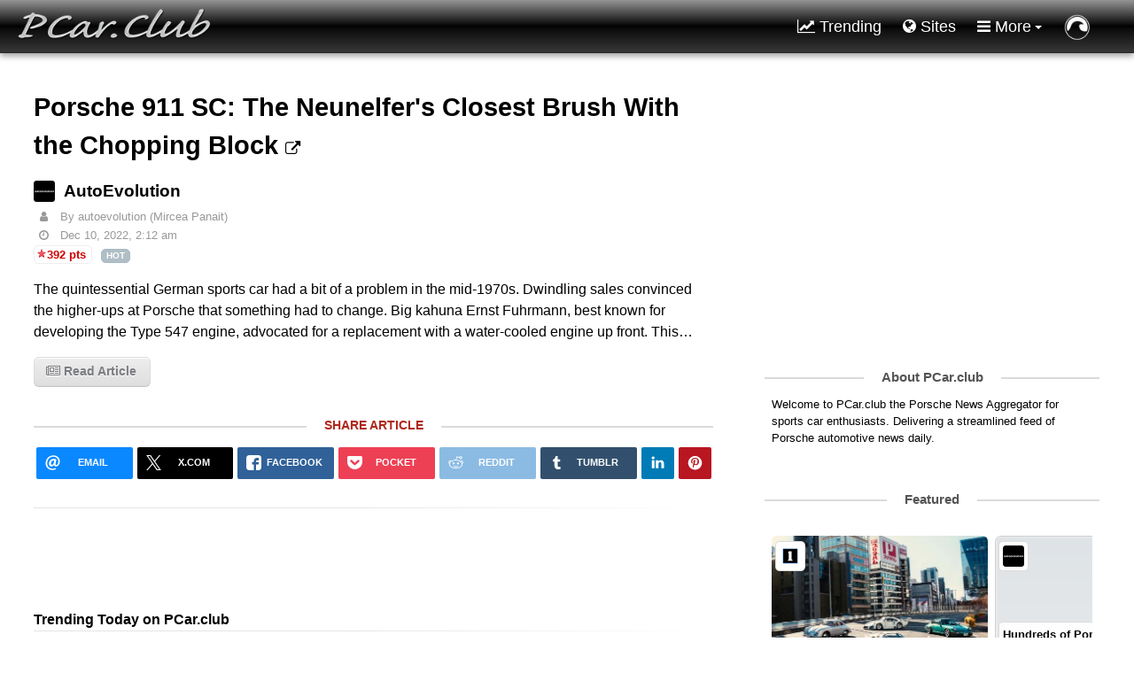

--- FILE ---
content_type: text/html; charset=UTF-8
request_url: https://pcar.club/auto-evolution/277864/porsche-911-sc-neunelfers-closest-brush-chopping-block/
body_size: 8424
content:
<!DOCTYPE html>
<html lang="en">
<head>
	<meta http-equiv="Content-Type" content="text/html; charset=utf-8" />
			<title>Porsche 911 SC: The Neunelfer's Closest Brush With the Chopping Block</title>
		<meta name="description" content="The quintessential German sports car had a bit of a problem in the mid-1970s. Dwindling sales convinced the higher-ups at Porsche that something had to change. Big kahuna Ernst&hellip;" />
		<link rel="canonical" href="https://pcar.club/auto-evolution/277864/porsche-911-sc-neunelfers-closest-brush-chopping-block/" />		
		<meta property="og:site_name" content="PCar.club"/>
		<meta property="og:url" content="https://pcar.club/auto-evolution/277864/porsche-911-sc-neunelfers-closest-brush-chopping-block/" />
		<meta property="og:title" content="Porsche 911 SC: The Neunelfer's Closest Brush With the Chopping Block" />
		<meta property="og:description" content="The quintessential German sports car had a bit of a problem in the mid-1970s. Dwindling sales convinced the higher-ups at Porsche that something had to change. Big kahuna Ernst&hellip;" />
				<meta property="og:type" content="article" />
		<meta property="article:publisher" content="AutoEvolution" />		
		
	<link rel="alternate" type="application/rss+xml" title="PCar.club RSS Feed" href="//pcar.club/feed/" />

	<link rel="icon" type="image/png" href="//pcar.club/apple-touch-icon.png" sizes="256x256" />
	<link rel="icon" type="image/png" href="//pcar.club/favicon-128.png" sizes="128x128" />
	<link rel="icon" type="image/png" href="//pcar.club/favicon-32.png" sizes="32x32" /> 
	<meta name="viewport" content="width=device-width, initial-scale=1.0, viewport-fit=cover" />
<link rel="stylesheet" href="/inc/css/pcar-style-p.css?v=v5.9.9a" type="text/css" /><script type="text/javascript" src="/inc/src/fh-scripts-p.js?v=v5.9.9a"></script>	
		
	<!-- Google tag (gtag.js) -->
<script async src="https://www.googletagmanager.com/gtag/js?id=G-85T46B5PQF"></script>
<script>
  window.dataLayer = window.dataLayer || [];
  function gtag(){dataLayer.push(arguments);}
  gtag('js', new Date());

  gtag('config', 'G-85T46B5PQF');
</script>
	<script async src="//pagead2.googlesyndication.com/pagead/js/adsbygoogle.js"></script>
		<script>
	  (adsbygoogle = window.adsbygoogle || []).push({
	    google_ad_client: "ca-pub-8767769027464141",
	    enable_page_level_ads: true
	  });
	</script>	
	
	
</head>
<body>	
	
	<div id="titlebar">
		<span><a href="https://pcar.club/" accesskey="0"><img src="/img/pcar-club-porsche-logo.png" id="logo" title="PCar.club Porsche News Feed" alt="Porsche News App & Forum - PCar Club" /></a></span>		
		
		<nav id="nav" role="navigation">
		
			<a id="menu-button"><img src="/img/burger-menu@2x.png" id="mmb" title="Display Menu Options" alt="Menu" /></a>
			
			<ul id="main-menu" class="sm sm-clean collapsed">
			
				<li><li class=""><a href="/trending/"><i class="fa fa-line-chart" aria-hidden="true"></i> Trending</a></li></li><li><a href="/sites/"><i class="fa fa-globe" aria-hidden="true"></i> Sites</a></li>				<li>
					<a href="/about/"><i class="fa fa-bars" aria-hidden="true"></i> More</a>
					<ul>
						<li><a href="/search/"><i class="fa fa-search"></i> Search</a>
							<ul class="mega-menu">
								<li class="searchbox-menu">
									
									<div class="menu-mega-header">
										Search PCar.club									</div>									
									
									<div class="searchbox-container">
										<form name="searchbox" method="get" action="/search/" id="cse-search-box">
											<input type="hidden" name="cx" value="partner-pub-8767769027464141:8563494882" />
											<input type="hidden" name="cof" value="FORID:10" />
											<input type="hidden" name="ie" value="UTF-8" />
											<input type="text" name="q" id="searchbox-input" value="" />										
											<button type="submit" class="searchbox-btn" title="Search site content button">
								                <i class="fa fa-search fa-lg"></i>
								            </button>									
										</form>		
										<script type="text/javascript" async src="//www.google.com/coop/cse/brand?form=cse-search-box&amp;lang=en"></script>
									</div>
										
								</li>
							</ul>								
						</li>
						
						<li>
							<a href="#"><i class="fa fa-list-ul" aria-hidden="true"></i> Categories</a>
							<ul>
								<li class="'. $featuredMenuClass .'"><a href="/top/"><i class="fa fa-list-ol" aria-hidden="true"></i> Top</a></li>
								<li><a href="/top/"><i class="fa fa-trophy" aria-hidden="true"></i> Featured</a></li>
								<li><a href="/post/"><i class="fa fa-star" aria-hidden="true"></i> Highlighted Posts</a></li>
								
								<li><a href="/special/"><i class="fa fa-file-text-o" aria-hidden="true"></i> Special Content</a>
								
									<ul><li><a href="https://pcar.club/special/281607/understanding-vin-decoders-comprehensive-guide/">Understanding VIN Decoders: A Comprehensive Guide</a></li><li><a href="https://pcar.club/special/277524/how-chemical-free-hair-products-boost-hair-growth/">How Chemical-free Hair Products Boost Your Hair Growth</a></li><li><a href="https://pcar.club/special/270374/tips-gambling-mobile/">Tips for Gambling From Your Mobile</a></li><li><a href="https://pcar.club/special/269028/porsche-taycan-our-2020-overview/">Porsche Taycan - Our 2020 Overview</a></li></ul>								</li>
								
								
								<li><a href="/blog/"><i class="fa fa-newspaper-o" aria-hidden="true"></i> PCar.club Blog</a></li>													
							</ul>
						</li>
						
						<li><a href="https://www.facebook.com/PCar-Club-101588497976662/" title="PCar.club Facebook Page" target="_blank"><i class="fa fa-facebook-square"></i> Facebook</a></li><li><a href="http://x.com/PCardotClub" title="Follow @PCardotClub on x.com" target="_blank"><i class="fa fa-twitter"></i> x.com</a></li>								
						
						<li><a href="/feed/" target="_blank"><i class="fa fa-rss-square"></i> RSS Feed</a></li>						
						<li><a href="/about/"><i class="fa fa-info-circle"></i> About PCar.club</a></li>					
					</ul>
				</li>				
				
				<li id="gwm">
					<a href="https://glasswave.co/"><img src="/img/gwm-glasswave-circle.png" id="gwn" class="gwmim" title="GlassWave Apps" alt="GlassWave Logo" /></a>
					
					<ul class="">							
						<li><a href="https://ecotopical.com/" class="gwm-eco"><img src="/img/gwm-ecotopical-icon.png" class="gwmim" alt="EcoTopical Logo" />EcoTopical</a></li>
						<li><a href="https://gossipbucket.com/" class="gwm-gb"><img src="/img/gwm-gossipbucket-icon.png" class="gwmim" alt="Gossip Bucket Logo" />Gossip Bucket</a></li>
						<li><a href="https://machash.com/" class="gwm-mh"><img src="/img/gwm-machash-icon.png" class="gwmim" alt="MacHash Logo" />MacHash</a></li>						
						<li><a href="https://newsbudz.com/" class="gwm-nb"><img src="/img/gwm-newsbudz-icon.png" class="gwmim" alt="NewsBudz Logo" />NewsBudz</a></li>						
						<li><a href="https://pcar.club/" class="gwm-pc"><img src="/img/gwm-pcar-club-icon.png" class="gwmim" alt="Pcar Club Logo" />PCar.club</a></li>
						<li><a href="https://politomix.com/" class="gwm-pm"><img src="/img/gwm-politomix-icon.png" class="gwmim" alt="Politmix Logo" />Politomix</a></li>
						<li><a href="https://technewstube.com/" class="gwm-tnt"><img src="/img/gwm-technewstube-icon.png" class="gwmim" alt="Tech News Tube Logo" />Tech News Tube</a></li>
						<li><a href="https://glasswave.co/apps/" class="gwm-app" title="GlassWave in the App Store"><img src="/img/gwm-apple-icon.png" class="gwmim" alt="Apple App Logo" />iOS Apps</a></li>
					</ul>
					
				</li>								
			</ul>		
		</nav>			
	</div>
		

<div id="content-body">
	<div class="section group">
				
		<div class="col span_2_of_3">			
			<div id="article-leftcol">				
								
				<div id="article-title">
					<h1 id="277864"><a href="https://www.autoevolution.com/news/porsche-911-sc-the-neunelfer-s-closest-brush-with-the-chopping-block-205887.html" class="ahh" target="_blank">Porsche 911 SC: The Neunelfer's Closest Brush With the Chopping Block <i class="fa fa-external-link at-extl"></i></a></h1>								 
				</div>			
				
															
					
					<ul>
						<li id="277864">
						
							<div class="ac"><span class="sia-d"><h3><a href="/auto-evolution/" class="a-sitename"><img src="/img/siteicons/auto-evolution@2x.png" class="si sia" alt="AutoEvolution favicon" />AutoEvolution</a></h3></span> <span class="a-author" title="Article Author"><i class="fa fa-user"></i>By autoevolution (Mircea Panait)</span><span class="a-date" title="Article Date"><i class="fa fa-clock-o"></i>Dec 10, 2022, 2:12 am</span><span class="a-points points points-lv3" title="Hot">392 pts</span><span class="p-lbl int-lbl">Hot</span><div class="a-desc">The quintessential German sports car had a bit of a problem in the mid-1970s. Dwindling sales convinced the higher-ups at Porsche that something had to change. Big kahuna Ernst Fuhrmann, best known for developing the Type 547 engine, advocated for a replacement with a water-cooled engine up front. This&hellip;</div>
<div class="a-btnrw"><a href="https://www.autoevolution.com/news/porsche-911-sc-the-neunelfer-s-closest-brush-with-the-chopping-block-205887.html" class="nicebutton ra" title="Read Article"><i class="fa fa-newspaper-o"></i> Read Article</a><a class="nicebutton ra" id="article-share-btn" article-share-btn-title="Porsche 911 SC: The Neunelfer's Closest Brush With the Chopping Block" article-share-btn-URL="https://pcar.club/auto-evolution/277864/porsche-911-sc-neunelfers-closest-brush-chopping-block/" title="Share Article"><i class="fa fa-share-square-o"></i> Share</a></div>
<div class="a-sharebuttons"><h4 class="decorated"><span class="sharelabel"><a href="https://pcar.club/auto-evolution/277864/porsche-911-sc-neunelfers-closest-brush-chopping-block/">Share Article</a></span></h4>	
	<ul class="rrssb-buttons clearfix">
	    
	    <li class="email">
            <a href="mailto:?subject=Porsche%20911%20SC%3A%20The%20Neunelfer%27s%20Closest%20Brush%20With%20the%20Chopping%20Block&amp;body=https://pcar.club/auto-evolution/277864/porsche-911-sc-neunelfers-closest-brush-chopping-block/">
                <span class="icon">
                    <svg xmlns="http://www.w3.org/2000/svg" xmlns:xlink="http://www.w3.org/1999/xlink" version="1.1" x="0px" y="0px" width="28px" height="28px" viewBox="0 0 28 28" enable-background="new 0 0 28 28" xml:space="preserve"><g><path d="M20.111 26.147c-2.336 1.051-4.361 1.401-7.125 1.401c-6.462 0-12.146-4.633-12.146-12.265 c0-7.94 5.762-14.833 14.561-14.833c6.853 0 11.8 4.7 11.8 11.252c0 5.684-3.194 9.265-7.399 9.3 c-1.829 0-3.153-0.934-3.347-2.997h-0.077c-1.208 1.986-2.96 2.997-5.023 2.997c-2.532 0-4.361-1.868-4.361-5.062 c0-4.749 3.504-9.071 9.111-9.071c1.713 0 3.7 0.4 4.6 0.973l-1.169 7.203c-0.388 2.298-0.116 3.3 1 3.4 c1.673 0 3.773-2.102 3.773-6.58c0-5.061-3.27-8.994-9.303-8.994c-5.957 0-11.175 4.673-11.175 12.1 c0 6.5 4.2 10.2 10 10.201c1.986 0 4.089-0.43 5.646-1.245L20.111 26.147z M16.646 10.1 c-0.311-0.078-0.701-0.155-1.207-0.155c-2.571 0-4.595 2.53-4.595 5.529c0 1.5 0.7 2.4 1.9 2.4 c1.441 0 2.959-1.828 3.311-4.087L16.646 10.068z"/></g></svg>
                </span>
                <span class="text">email</span>
            </a>
        </li>
        
        <li class="twitter">
            <a href="https://x.com/intent/tweet?url=https://pcar.club/auto-evolution/277864/porsche-911-sc-neunelfers-closest-brush-chopping-block/&amp;text=Porsche 911 SC: The Neunelfer's Closest Brush With the Chopping Block&amp;via=PCardotClub&amp;related=PCardotClub" class="popup">
                <span class="icon">
                    <svg width="28" height="28" viewBox="0 0 1200 1227" fill="none" xmlns="http://www.w3.org/2000/svg">
					  <path d="M714.163 519.284L1160.89 0H1055.03L667.137 450.887L357.328 0H0L468.492 681.821L0 1226.37H105.866L515.491 750.218L842.672 1226.37H1200L714.137 519.284H714.163ZM569.165 687.828L521.697 619.934L144.011 79.6944H306.615L611.412 515.685L658.88 583.579L1055.08 1150.3H892.476L569.165 687.854V687.828Z" fill="white"/>
					</svg>
					
               </span>
                <span class="text">x.com</span>
            </a>
        </li>
        
        <li class="facebook">
            <a href="https://www.facebook.com/sharer/sharer.php?u=https://pcar.club/auto-evolution/277864/porsche-911-sc-neunelfers-closest-brush-chopping-block/" class="popup">
                <span class="icon">
                    <svg version="1.1" id="Layer_1" xmlns="http://www.w3.org/2000/svg" xmlns:xlink="http://www.w3.org/1999/xlink" x="0px" y="0px" width="28px" height="28px" viewBox="0 0 28 28" enable-background="new 0 0 28 28" xml:space="preserve">
                        <path d="M27.825,4.783c0-2.427-2.182-4.608-4.608-4.608H4.783c-2.422,0-4.608,2.182-4.608,4.608v18.434
                            c0,2.427,2.181,4.608,4.608,4.608H14V17.379h-3.379v-4.608H14v-1.795c0-3.089,2.335-5.885,5.192-5.885h3.718v4.608h-3.726
                            c-0.408,0-0.884,0.492-0.884,1.236v1.836h4.609v4.608h-4.609v10.446h4.916c2.422,0,4.608-2.188,4.608-4.608V4.783z"/>
                    </svg>
                </span>
                <span class="text">facebook</span>
            </a>
        </li>
        
        <li class="pocket">
            <a href="https://getpocket.com/save?url=https://pcar.club/auto-evolution/277864/porsche-911-sc-neunelfers-closest-brush-chopping-block/" class="popup">
                <span class="icon">
                    <svg width="32px" height="28px" viewBox="0 0 32 28" version="1.1" xmlns="http://www.w3.org/2000/svg" xmlns:xlink="http://www.w3.org/1999/xlink" xmlns:sketch="http://www.bohemiancoding.com/sketch/ns">
                        <path d="M28.7817528,0.00172488695 C30.8117487,0.00431221738 31.9749312,1.12074529 31.9644402,3.10781507 C31.942147,6.67703739 32.1336065,10.2669583 31.8057648,13.8090137 C30.7147076,25.5813672 17.2181194,31.8996281 7.20714461,25.3808491 C2.71833574,22.4571656 0.196577202,18.3122624 0.0549495772,12.9357897 C-0.0342233715,9.5774348 0.00642900214,6.21519891 0.0300336062,2.85555035 C0.0405245414,1.1129833 1.21157517,0.0146615391 3.01995012,0.00819321302 C7.34746087,-0.00603710433 11.6775944,0.00431221738 16.0064164,0.00172488695 C20.2644248,0.00172488695 24.5237444,-0.00215610869 28.7817528,0.00172488695 L28.7817528,0.00172488695 Z M8.64885184,7.85611511 C7.38773662,7.99113854 6.66148108,8.42606978 6.29310958,9.33228474 C5.90114134,10.2969233 6.17774769,11.1421181 6.89875951,11.8276216 C9.35282156,14.161969 11.8108164,16.4924215 14.2976518,18.7943114 C15.3844131,19.7966007 16.5354102,19.7836177 17.6116843,18.7813283 C20.0185529,16.5495467 22.4070683,14.2982907 24.7824746,12.0327533 C25.9845979,10.8850542 26.1012707,9.56468083 25.1469132,8.60653379 C24.1361858,7.59255976 22.8449191,7.6743528 21.5890476,8.85191291 C19.9936451,10.3488554 18.3680912,11.8172352 16.8395462,13.3777945 C16.1342655,14.093159 15.7200114,14.0048744 15.0566806,13.3440386 C13.4599671,11.7484252 11.8081945,10.2060421 10.1262706,8.70001155 C9.65564653,8.27936164 9.00411403,8.05345704 8.64885184,7.85611511 L8.64885184,7.85611511 L8.64885184,7.85611511 Z"></path>
                    </svg>
                </span>
                <span class="text">pocket</span>
            </a>
        </li>
        
        <li class="reddit">
            <a href="https://www.reddit.com/submit?url=https://pcar.club/auto-evolution/277864/porsche-911-sc-neunelfers-closest-brush-chopping-block/&amp;title=Porsche 911 SC: The Neunelfer's Closest Brush With the Chopping Block" class="popup">
                <span class="icon">
                    <svg xmlns="http://www.w3.org/2000/svg" xmlns:xlink="http://www.w3.org/1999/xlink" version="1.1" x="0px" y="0px" width="28px" height="28px" viewBox="0 0 28 28" enable-background="new 0 0 28 28" xml:space="preserve"><g><path d="M11.794 15.316c0-1.029-0.835-1.895-1.866-1.895c-1.03 0-1.893 0.865-1.893 1.895s0.863 1.9 1.9 1.9 C10.958 17.2 11.8 16.3 11.8 15.316z"/><path d="M18.1 13.422c-1.029 0-1.895 0.864-1.895 1.895c0 1 0.9 1.9 1.9 1.865c1.031 0 1.869-0.836 1.869-1.865 C19.969 14.3 19.1 13.4 18.1 13.422z"/><path d="M17.527 19.791c-0.678 0.678-1.826 1.006-3.514 1.006c-0.004 0-0.009 0-0.014 0c-0.004 0-0.01 0-0.015 0 c-1.686 0-2.834-0.328-3.51-1.005c-0.264-0.265-0.693-0.265-0.958 0c-0.264 0.265-0.264 0.7 0 1 c0.943 0.9 2.4 1.4 4.5 1.402c0.005 0 0 0 0 0c0.005 0 0 0 0 0c2.066 0 3.527-0.459 4.47-1.402 c0.265-0.264 0.265-0.693 0.002-0.958C18.221 19.5 17.8 19.5 17.5 19.791z"/><path d="M27.707 13.267c0-1.785-1.453-3.237-3.236-3.237c-0.793 0-1.518 0.287-2.082 0.761c-2.039-1.295-4.646-2.069-7.438-2.219 l1.483-4.691l4.062 0.956c0.071 1.4 1.3 2.6 2.7 2.555c1.488 0 2.695-1.208 2.695-2.695C25.881 3.2 24.7 2 23.2 2 c-1.059 0-1.979 0.616-2.42 1.508l-4.633-1.091c-0.344-0.081-0.693 0.118-0.803 0.455l-1.793 5.7 C10.548 8.6 7.7 9.4 5.6 10.75C5.006 10.3 4.3 10 3.5 10.029c-1.785 0-3.237 1.452-3.237 3.2 c0 1.1 0.6 2.1 1.4 2.69c-0.04 0.272-0.061 0.551-0.061 0.831c0 2.3 1.3 4.4 3.7 5.9 c2.299 1.5 5.3 2.3 8.6 2.325c3.228 0 6.271-0.825 8.571-2.325c2.387-1.56 3.7-3.66 3.7-5.917 c0-0.26-0.016-0.514-0.051-0.768C27.088 15.5 27.7 14.4 27.7 13.267z M23.186 3.355c0.74 0 1.3 0.6 1.3 1.3 c0 0.738-0.6 1.34-1.34 1.34s-1.342-0.602-1.342-1.34C21.844 4 22.4 3.4 23.2 3.355z M1.648 13.3 c0-1.038 0.844-1.882 1.882-1.882c0.31 0 0.6 0.1 0.9 0.209c-1.049 0.868-1.813 1.861-2.26 2.9 C1.832 14.2 1.6 13.8 1.6 13.267z M21.773 21.57c-2.082 1.357-4.863 2.105-7.831 2.105c-2.967 0-5.747-0.748-7.828-2.105 c-1.991-1.301-3.088-3-3.088-4.782c0-1.784 1.097-3.484 3.088-4.784c2.081-1.358 4.861-2.106 7.828-2.106 c2.967 0 5.7 0.7 7.8 2.106c1.99 1.3 3.1 3 3.1 4.784C24.859 18.6 23.8 20.3 21.8 21.57z M25.787 14.6 c-0.432-1.084-1.191-2.095-2.244-2.977c0.273-0.156 0.59-0.245 0.928-0.245c1.035 0 1.9 0.8 1.9 1.9 C26.354 13.8 26.1 14.3 25.8 14.605z"/></g></svg>
                </span>
                <span class="text">reddit</span>
            </a>
        </li>
        
        <li class="tumblr">
            <a href="https://www.tumblr.com/share/link?url=https://pcar.club/auto-evolution/277864/porsche-911-sc-neunelfers-closest-brush-chopping-block/&amp;name=Porsche%20911%20SC%3A%20The%20Neunelfer%27s%20Closest%20Brush%20With%20the%20Chopping%20Block&amp;description=The%20quintessential%20German%20sports%20car%20had%20a%20bit%20of%20a%20problem%20in%20the%20mid-1970s.%20Dwindling%20sales%20convinced%20the%20higher-ups%20at%20Porsche%20that%26hellip%3B" class="popup">
                <span class="icon">
                    <svg xmlns="http://www.w3.org/2000/svg" xmlns:xlink="http://www.w3.org/1999/xlink" version="1.1" x="0px" y="0px" width="28px" height="28px" viewBox="0 0 28 28" enable-background="new 0 0 28 28" xml:space="preserve"><path d="M18.02 21.842c-2.029 0.052-2.422-1.396-2.439-2.446v-7.294h4.729V7.874h-4.71V1.592c0 0-3.653 0-3.714 0 s-0.167 0.053-0.182 0.186c-0.218 1.935-1.144 5.33-4.988 6.688v3.637h2.927v7.677c0 2.8 1.7 6.7 7.3 6.6 c1.863-0.03 3.934-0.795 4.392-1.453l-1.22-3.539C19.595 21.6 18.7 21.8 18 21.842z"/></svg>
                </span>
                <span class="text">tumblr</span>
            </a>
        </li>
        
        <li class="linkedin">
            <a href="http://www.linkedin.com/shareArticle?mini=true&amp;url=https://pcar.club/auto-evolution/277864/porsche-911-sc-neunelfers-closest-brush-chopping-block/&amp;title=Porsche%20911%20SC%3A%20The%20Neunelfer%27s%20Closest%20Brush%20With%20the%20Chopping%20Block&amp;summary=The%20quintessential%20German%20sports%20car%20had%20a%20bit%20of%20a%20problem%20in%20the%20mid-1970s.%20Dwindling%20sales%20convinced%20the%20higher-ups%20at%20Porsche%20that%26hellip%3B" class="popup">
                <span class="icon">
                    <svg version="1.1" id="Layer_1" xmlns="http://www.w3.org/2000/svg" xmlns:xlink="http://www.w3.org/1999/xlink" x="0px" y="0px" width="28px" height="28px" viewBox="0 0 28 28" enable-background="new 0 0 28 28" xml:space="preserve">
                        <path d="M25.424,15.887v8.447h-4.896v-7.882c0-1.979-0.709-3.331-2.48-3.331c-1.354,0-2.158,0.911-2.514,1.803
                            c-0.129,0.315-0.162,0.753-0.162,1.194v8.216h-4.899c0,0,0.066-13.349,0-14.731h4.899v2.088c-0.01,0.016-0.023,0.032-0.033,0.048
                            h0.033V11.69c0.65-1.002,1.812-2.435,4.414-2.435C23.008,9.254,25.424,11.361,25.424,15.887z M5.348,2.501
                            c-1.676,0-2.772,1.092-2.772,2.539c0,1.421,1.066,2.538,2.717,2.546h0.032c1.709,0,2.771-1.132,2.771-2.546
                            C8.054,3.593,7.019,2.501,5.343,2.501H5.348z M2.867,24.334h4.897V9.603H2.867V24.334z"/>
                    </svg>
                </span>
                <span class="text">linkedin</span>
            </a>
        </li>
        
        <li class="pinterest">
            <a href="https://pinterest.com/pin/create/button/?url=https://pcar.club/auto-evolution/277864/porsche-911-sc-neunelfers-closest-brush-chopping-block/&amp;media=&amp;description=Porsche%20911%20SC%3A%20The%20Neunelfer%27s%20Closest%20Brush%20With%20the%20Chopping%20Block" class="popup">
                <span class="icon">
                    <svg version="1.1" id="Layer_1" xmlns="http://www.w3.org/2000/svg" xmlns:xlink="http://www.w3.org/1999/xlink" x="0px" y="0px" width="28px" height="28px" viewBox="0 0 28 28" enable-background="new 0 0 28 28" xml:space="preserve">
                    <path d="M14.021,1.57C6.96,1.57,1.236,7.293,1.236,14.355c0,7.062,5.724,12.785,12.785,12.785c7.061,0,12.785-5.725,12.785-12.785
                        C26.807,7.294,21.082,1.57,14.021,1.57z M15.261,18.655c-1.161-0.09-1.649-0.666-2.559-1.219c-0.501,2.626-1.113,5.145-2.925,6.458
                        c-0.559-3.971,0.822-6.951,1.462-10.116c-1.093-1.84,0.132-5.545,2.438-4.632c2.837,1.123-2.458,6.842,1.099,7.557
                        c3.711,0.744,5.227-6.439,2.925-8.775c-3.325-3.374-9.678-0.077-8.897,4.754c0.19,1.178,1.408,1.538,0.489,3.168
                        C7.165,15.378,6.53,13.7,6.611,11.462c0.131-3.662,3.291-6.227,6.46-6.582c4.007-0.448,7.771,1.474,8.29,5.239
                        c0.579,4.255-1.816,8.865-6.102,8.533L15.261,18.655z"/>
                    </svg>
                </span>
                <span class="text">pinterest</span>
            </a>
        </li>

    </ul></div></div>
						
						</li>		
					</ul>
									
					<hr class="faded" />
					
					<div class="ad-article-resp-leader"></div><div><h4>Trending Today on PCar.club</h4><hr class="faded" /><div class="a-trendbox pad-right"><div class="hm-cont"><span class="hm"><div class="hm-pi-cont"><a href="https://pcar.club/auto-evolution/284403/2027-porsche-panamera-refresh-spied-aggressive-bumpers/"><img src="/img/siteicons/auto-evolution@3x.png" class="hm-si-lg" alt="AutoEvolution" /></a></div><div class="hm-txt-cont"><a href="https://pcar.club/auto-evolution/284403/2027-porsche-panamera-refresh-spied-aggressive-bumpers/" class="hm-t">2027 Porsche Panamera Refresh Spied With More Aggressive Bumpers</a> <span class="hm-pts points points-std">40</span></div></span></div><div class="hm-cont"><span class="hm"><div class="hm-pi-cont"><a href="https://pcar.club/auto-evolution/284404/4-new-hot-wheels-2026-pop-culture-series/"><img src="/img/siteicons/auto-evolution@3x.png" class="hm-si-lg" alt="AutoEvolution" /></a></div><div class="hm-txt-cont"><a href="https://pcar.club/auto-evolution/284404/4-new-hot-wheels-2026-pop-culture-series/" class="hm-t">4 New Hot Wheels for the 2026 Pop Culture Series</a> <span class="hm-pts points points-std">32</span></div></span></div></div></div><div class="ad-article-resp"><p></p></div><div class="spacerdiv"></div><br clear="all" /><div class="ad-leader"></div>		
			
			</div>		
		</div>		
		
		<div class="col span_1_of_3 rightcol">		
			
			<div class="ad-first"><script async src="https://pagead2.googlesyndication.com/pagead/js/adsbygoogle.js"></script>
<!-- PCar Top Rect -->
<ins class="adsbygoogle"
     style="display:block"
     data-ad-client="ca-pub-8767769027464141"
     data-ad-slot="4686338364"
     data-ad-format="auto"
     data-full-width-responsive="true"></ins>
<script>
     (adsbygoogle = window.adsbygoogle || []).push({});
</script></div>
<div class="col_bucket"><div class="headh"><h3 class="decorated"><span><a href="https://pcar.club/">About PCar.club</a></span></h3></div>
<div class="contenth"><div id="site-welcome">Welcome to PCar.club the Porsche News Aggregator for sports car enthusiasts. Delivering a streamlined feed of Porsche automotive news daily. 

<br /></div></div></div>


<div class="col_bucket"><div class="headh"><h3 class="decorated"><span><a href="/top/">Featured</a></span></h3></div>
<div class="contenth"><div class="slider-wrap"><div class="featured-slider-article-compact"><div class="fs-unit">
<div class="fs-img"><a href="https://pcar.club/motor1/284351/our-favorite-porsche-show-to-japan/"><img src="https://pcar.club/img/uploads/luft-tokyo-284351.jpg" class="fspi" fetchpriority="high" alt="Our Favorite Porsche Show Is Going To&hellip;" /><div class="fs-si fs-rb"><img src="/img/siteicons/motor1@2x.png" title="Motor1" alt="" /></div><div class="fs-tb fs-rb"><h2>Our Favorite Porsche Show Is Going To Japan</h2></div></a></div></div>
<div class="fs-unit">
<div class="fs-img"><a href="https://pcar.club/auto-evolution/284226/hundreds-porsche-cars-mysteriously-bricked-russia/"><img src="/img/default-featured-preview-img@2x.png" class="fspi alt="Hundreds of Porsche Cars Mysteriously&hellip;" /><div class="fs-si fs-rb"><img src="/img/siteicons/auto-evolution@2x.png" title="AutoEvolution" alt="" /></div><div class="fs-tb fs-rb"><h2>Hundreds of Porsche Cars Mysteriously Bricked in Russia. Internal Bug or&hellip;</h2></div></a></div></div>
<div class="fs-unit">
<div class="fs-img"><a href="https://pcar.club/porsche-newsroom/284215/woven-dreams-porsche-brings-back-historic-fabrics/"><img src="https://porschepictures.flowcenter.de/pmdb/thumbnail.cgi?id=327901&w=700&h=467&crop=0&public=1&cs=93c913fe800931b3" class="fspi" fetchpriority="high" alt="Woven from dreams: Porsche brings back&hellip;" /><div class="fs-si fs-rb"><img src="/img/siteicons/porsche-crest@2x.png" title="Porsche Newsroom" alt="" /></div><div class="fs-tb fs-rb"><h2>Woven from dreams: Porsche brings back historic fabrics</h2></div></a></div></div>
<div class="fs-unit">
<div class="fs-img"><a href="https://pcar.club/rennlist/284204/8-reasons-to-thankful-porsche/"><img src="https://pcar.club/img/uploads/1-757697-284204.png" class="fspi" fetchpriority="high" alt="8 Reasons to be Thankful For Your&hellip;" /><div class="fs-si fs-rb"><img src="/img/siteicons/rennlist@2x.png" title="Rennlist" alt="" /></div><div class="fs-tb fs-rb"><h2>8 Reasons to be Thankful For Your Porsche</h2></div></a></div></div>
<div class="fs-unit">
<div class="fs-img"><a href="https://pcar.club/motor1/284142/porsche-cayenne-electric-tomorrow-watch-livestream/"><img src="https://pcar.club/img/uploads/porsche-cayenne-electric-teaser-284142.jpg" class="fspi" fetchpriority="high" alt="The Porsche Cayenne Electric Debuts&hellip;" /><div class="fs-si fs-rb"><img src="/img/siteicons/motor1@2x.png" title="Motor1" alt="" /></div><div class="fs-tb fs-rb"><h2>The Porsche Cayenne Electric Debuts Tomorrow: Watch the Livestream</h2></div></a></div></div>
<div class="fs-unit">
<div class="fs-img"><a href="https://pcar.club/motor1/284032/new-porsche-macan-gts-electric/"><img src="https://pcar.club/img/uploads/2026-porsche-macan-gts-284032.jpg" class="fspi" fetchpriority="high" alt="The New Porsche Macan GTS Is Electric" /><div class="fs-si fs-rb"><img src="/img/siteicons/motor1@2x.png" title="Motor1" alt="" /></div><div class="fs-tb fs-rb"><h2>The New Porsche Macan GTS Is Electric</h2></div></a></div></div>
<div class="fs-unit">
<div class="fs-img"><a href="https://pcar.club/post/284024/every-porsche-boxster-ranked/"><img src="https://pcar.club/img/uploads/Porsche-Boxster-Rankings-284024-284024.jpg" class="fspi" fetchpriority="high" alt="Every Porsche Boxster, Ranked" /><div class="fs-si fs-rb"><img src="/img/siteicons/d-favicon@2x.png" title="PCar.club Highlighted Post" alt="" /></div><div class="fs-tb fs-rb"><h2>Every Porsche Boxster, Ranked</h2></div></a></div></div>
<div class="fs-unit">
<div class="fs-img"><a href="https://pcar.club/motor1/284017/porsche-new-ceo/"><img src="https://pcar.club/img/uploads/porsche-punta-al-rilancio-284017.jpg" class="fspi" fetchpriority="high" alt="Porsche Has a New CEO" /><div class="fs-si fs-rb"><img src="/img/siteicons/motor1@2x.png" title="Motor1" alt="" /></div><div class="fs-tb fs-rb"><h2>Porsche Has a New CEO</h2></div></a></div></div>
<div class="fs-unit">
<div class="fs-img"><a href="https://pcar.club/auto-evolution/283932/drove-761-miles-to-see-porsches-special-911-carrera-4-gts/"><img src="/img/default-featured-preview-img@2x.png" class="fspi alt="I Drove 761 Miles to See Porsche's&hellip;" /><div class="fs-si fs-rb"><img src="/img/siteicons/auto-evolution@2x.png" title="AutoEvolution" alt="" /></div><div class="fs-tb fs-rb"><h2>I Drove 761 Miles to See Porsche's Special 911 Carrera 4 GTS</h2></div></a></div></div>
<div class="fs-unit">
<div class="fs-img"><a href="https://pcar.club/auto-evolution/283931/new-porsche-718-boxster-cayman-arrive-quickly-fantasy/"><img src="/img/default-featured-preview-img@2x.png" class="fspi alt="All-New Porsche 718 Boxster and Cayman&hellip;" /><div class="fs-si fs-rb"><img src="/img/siteicons/auto-evolution@2x.png" title="AutoEvolution" alt="" /></div><div class="fs-tb fs-rb"><h2>All-New Porsche 718 Boxster and Cayman Arrive Quickly in Fantasy Land, Remain&hellip;</h2></div></a></div></div>
</div></div></div></div>

<div class="ad-article-resp"></div>	
		
			
		</div>	
	</div></div>

<hr class="faded" />

<div id="footer" class="section group"> 
	<div class="col span_3_of_3">
	
		<div class="contain">
			<div class="lside">
				
				<ul class="flinks">
					
					<li><a href="https://pcar.club/"><i class="fa fa-home"></i> PCar.club</a> </li>
					<li><a href="/trending/"><i class="fa fa-line-chart"></i> Trending</a> </li>
					<li><a href="/sites/"><i class="fa fa-bars"></i> Sites</a></li>
					
										
										
					<li><a href="/search/"><i class="fa fa-search"></i> Search</a></li>
					<li><a href="/about/"><i class="fa fa-info-circle"></i> About</a></li>
					
				</ul>
			</div>
			
			<div class="rside">
				
				<ul class="fsocial">
					
					<li class="ffollow" title="Follow PCar.club">Follow</li>
					
					<li><a href="https://www.facebook.com/PCar-Club-101588497976662/" title="PCar.club Facebook Page" class="circle facebook" target="_blank"><i class="fa fa-facebook-square"></i><span class="fslabel"> Facebook</span></a></li><li><a href="http://twitter.com/PCardotClub" title="Follow @PCardotClub on Twitter" class="circle twitter" target="_blank"><i class="fa fa-twitter"></i><span class="fslabel"> Twitter</span></a></li>					
					<li><a href="/feed/" target="_blank" title="RSS Feed" class="circle rss"><i class="fa fa-rss-square"></i><span class="fslabel"> RSS</span></a></li>
					
				</ul>
			</div>
			
		</div>	

		<div class="copyright">		
			<a href="https://glasswave.co/" title="FeedHash v5.9.9a - [0.007s]"><img src="/img/gwm-glasswave-circle.png" class="gww" alt="GlassWave Software Systems" /></a>			
		</div>
		
	</div>
</div>

</body>
</html>


--- FILE ---
content_type: text/html; charset=utf-8
request_url: https://www.google.com/recaptcha/api2/aframe
body_size: 102
content:
<!DOCTYPE HTML><html><head><meta http-equiv="content-type" content="text/html; charset=UTF-8"></head><body><script nonce="6BNU1jYVhKLdpq4gm7yzqQ">/** Anti-fraud and anti-abuse applications only. See google.com/recaptcha */ try{var clients={'sodar':'https://pagead2.googlesyndication.com/pagead/sodar?'};window.addEventListener("message",function(a){try{if(a.source===window.parent){var b=JSON.parse(a.data);var c=clients[b['id']];if(c){var d=document.createElement('img');d.src=c+b['params']+'&rc='+(localStorage.getItem("rc::a")?sessionStorage.getItem("rc::b"):"");window.document.body.appendChild(d);sessionStorage.setItem("rc::e",parseInt(sessionStorage.getItem("rc::e")||0)+1);localStorage.setItem("rc::h",'1769320567032');}}}catch(b){}});window.parent.postMessage("_grecaptcha_ready", "*");}catch(b){}</script></body></html>

--- FILE ---
content_type: text/css
request_url: https://pcar.club/inc/css/pcar-style-p.css?v=v5.9.9a
body_size: 15942
content:
ul[class],ol[class]{padding:0}body,h1,h2,h3,h4,ul[class],ol[class],figure,dl,dd{margin:0}html{scroll-behavior:smooth}body{min-height:100vh;text-rendering:optimizeSpeed;line-height:1.5}ul[class],ol[class]{list-style:none}a:not([class]){text-decoration-skip-ink:auto}article > * + *{margin-top:1em}input,button,textarea,select{font:inherit}body{background-color:#fff;line-height:1.5;margin:0;padding:0;font-family:-apple-system,"HelveticaNeue","Helvetica Neue","HelveticaNeueRoman","HelveticaNeue-Roman","Helvetica Neue Roman","Helvetica","Tahoma","Geneva","Arial",sans-serif}#titlebar{width:100%;position:fixed;top:0;z-index:10;vertical-align:middle;display:inline-block;box-shadow:0 3px 7px #0006;background:#959595;background:-moz-linear-gradient(top,#959595 0%,#0d0d0d 46%,#010101 50%,#0a0a0a 53%,#383838 98%,#1b1b1b 100%);background:-webkit-linear-gradient(top,#959595 0%,#0d0d0d 46%,#010101 50%,#0a0a0a 53%,#383838 98%,#1b1b1b 100%);background:linear-gradient(to bottom,#959595 0%,#0d0d0d 46%,#010101 50%,#0a0a0a 53%,#383838 98%,#1b1b1b 100%);filter:progid:DXImageTransform.Microsoft.gradient(startColorstr='#959595',endColorstr='#1b1b1b',GradientType=0)}html,body{height:100%}body{display:flex;flex-direction:column}#content-body{flex:1 0 auto}#nav{margin:10px 12px 0 0;float:right;z-index:11}#content-body{margin:5.5em auto 0;padding:0 3%}#titlebar{height:40px}#titlebar #logo{width:216px;height:36px;margin:2px 0 0}#menu-button{display:inline-block;padding:2px 4px;color:#000;position:fixed;top:4px;right:10px;cursor:pointer}#menu-button img{margin-top:0;width:30px;height:30px}@media screen and (max-width: 768px){#menu-button{display:inline-block}#main-menu.collapsed{display:none}}@media (hover: hover){#logo:hover{filter:drop-shadow(0px 0px 16px #fff)}#content-body > h2 a:hover{color:#184471}.fs-img:hover{opacity:.8}.go:hover:after{margin-left:.5em;font-family:'FontAwesome';content:" \f08e";font-size:.8em;color:#bbb}.fm:hover,.hm:hover{background-color:#fafafa!important;border-radius:6px}.fm:hover .fm-pimg,.hm:hover .hm-pi{opacity:.8;box-shadow:0 1px 2px #0006}.fm:hover .fm a h2{color:#5f5f5f}.fm:hover .fm-ho{display:block}.fm:hover .fm-pimg{opacity:.8;box-shadow:0 1px 2px #0006}.ftl:hover{padding-right:18px;background:url(/img/ext-link.gif) no-repeat 100% 50%}#grid li:hover{border:0 solid #eee}#grid h2 a:hover,.trending-featured a:hover,#article-title h1 a:hover{color:#af271b;border-bottom:1px solid #c42c12!important}#grid h2 a:active,.trending-featured a:active{color:#8900b6;border-bottom:1px solid #8BB983!important}#grid li:hover .arrow,#sitefeed li:hover .arrow{display:inline}#grid .fm-sdt a:hover{color:#505050}.s-shb li:hover{border:none!important;box-shadow:none!important}#site-list-col a:hover{color:#5f5f5f}.sw-banner a:hover{text-decoration:underline}#bigsitelist ul li:hover{background-color:#fafafa;border-radius:6px}#subcatBanner li a:hover{background-color:#eee!important;border:1px solid #ccc!important}.headh a:hover{color:#af271b}.sp-tbl tr:hover{background:#fafafa}#footer a:hover{background:#fff;box-shadow:0 1px 0 #0000004d;text-shadow:0 1px 1px #fff}#footer a.circle:hover{box-shadow:0 1px 0 #0000004d}#footer a.rss:hover{color:#f26522!important}#footer a.facebook:hover{color:#1877f2!important}#footer a.instagram:hover{color:#c32aa3!important}#footer a.twitter:hover{color:#1da1f2!important}#footer a.youtube:hover{color:red!important}.nicebutton:hover{background:-webkit-gradient(linear,left top,left bottom,color-stop(0.05,#dfdfdf),color-stop(1,#ededed));background:-moz-linear-gradient(center top,#dfdfdf 5%,#ededed 100%);filter:progid:DXImageTransform.Microsoft.gradient(startColorstr='#dfdfdf',endColorstr='#ededed');background-color:#dfdfdf;color:#af271b}.nicebutton:active{position:relative;top:1px}#app-promo-buy-btn:hover{background:#ecf7ff;cursor:hand}a:hover.gwm-eco{color:#258325!important;text-shadow:0 1px 1px #fff}a:hover.gwm-gb{color:#c39!important;text-shadow:0 1px 1px #fff}a:hover.gwm-mh{color:#858585!important;text-shadow:0 1px 1px #fff}a:hover.gwm-nb{color:#089e00!important;text-shadow:0 1px 1px #fff}a:hover.gwm-pm{color:#900!important;text-shadow:0 1px 1px #fff}a:hover.gwm-tnt{color:#258325!important;text-shadow:0 1px 1px #fff}a:hover.gwm-app{color:#1c79cb!important;text-shadow:0 1px 1px #fff}}.bdg{border:2px solid green}.section-buffer{margin-top:2%}.fm{display:block;padding:0 0 0 .8em;cursor:hand;border:1px solid #fafafa;background-color:#fdfdfd;border-radius:5px;box-shadow:0 1px 2px #eaeaeae6;padding:8px;margin-bottom:1em}.fm a{color:#000;text-decoration:none}.fm h2{margin:1em 0 .8em;font-size:1em;text-shadow:0 1px 1px #fff}.fm-lrgr{font-size:1.4em!important;margin:0!important}.fm-pimg{display:block;margin:0 auto;max-width:100%;max-height:124px;height:auto;min-height:100px;border-radius:6px;object-fit:cover}.fm-sn,.fm-ad{color:#888!important;white-space:nowrap}.fm-txt-cont{margin-top:1em}.fm-sn a,.fm-sdt a{color:#777}.fm-sn img{width:16px;height:16px;padding-right:.5em;vertical-align:text-bottom}.fm-ad{margin-left:4px;padding-left:16px;background:url(/img/clock.png) no-repeat left 40%;background-size:10px 10px}.fm-sa{margin-left:4px;padding-left:16px;background:url(/img/user.png) no-repeat left 40%;background-size:10px 10px}.fm-ho{display:none}.fm-pts{font-size:.8em}.fm-desc{display:none}.section-title h1{display:inline-block;margin-top:4px;color:#000;font-size:1.4em;font-weight:700}.section-title h1 a{color:#565656!important;text-decoration:none}#content-body > h2{margin:.4em 0 0;color:#1c79cb;font-weight:700;font-size:1.5em}#content-body > h2 a{color:#1c79cb;text-decoration:none}span.trn-time{display:inline-block;float:right;padding-top:16px;color:#ddd;font-size:.5em!important;font-weight:400!important;font-style:italic;text-align:right}.bx-wrapper{text-align:left!important;height:166px!important;margin:0!important}.slider-wrap{height:166px;width:100%;overflow:hidden;padding-bottom:2em;overflow:hidden}.slider-wrap-vertical{min-height:166px;width:100%;overflow:hidden}div.featured-slider-home{margin:0;padding:0;height:166px}div.featured-slider-article-compact,div.featured-slider-article-vertical{margin:20px auto 0;padding:0;width:244px;text-align:center}div.featured-slider-article-compact .fs-unit,div.featured-slider-article-vertical .fs-unit{margin-bottom:2em}.fs-unit{width:244px;height:188px}.fs-img{position:relative;text-align:center;overflow:hidden}.fs-img img.fspi{max-width:244px;width:auto;height:166px;min-height:166px;aspect-ratio:16 / 9;border-radius:6px;opacity:1;box-shadow:0 1px 2px #eaeaeae6;object-fit:cover!important;margin:0 auto;transition:transform .25s,visibility .5s ease-in}.fs-si{position:absolute;top:6px;left:4px}.fs-si img{width:24px;height:24px;padding:4px;aspect-ratio:1 / 1}div.featured-slider-article-vertical .fs-si img{padding-bottom:0!important}.fs-tb{margin:0;padding:4px 4px 6px;position:absolute;bottom:0;left:4px;width:92%;max-height:60px;opacity:.97}.fs-tb h2{color:#000;font-size:.7em;font-weight:500;text-decoration:none;text-align:left;word-wrap:break-word;text-shadow:0 1px 1px #fff}.fs-rb{border:1px solid #d9d8d9e6;background:#fff;border-radius:5px}.hm{display:block;margin-top:1.5em;cursor:hand;clear:both;overflow:visible}.hm-pi-cont{position:relative}.hm-pi{display:block;float:left;margin:3px 14px 0 0;width:70px;height:70px;aspect-ratio:1 / 1;border-radius:5px;overflow:hidden;z-index:1;object-fit:cover}.hm-si{position:absolute;width:22px;height:22px;aspect-ratio:1 / 1;top:49px;left:2px;z-index:2}.hm-si-lg{display:block;float:left;margin:3px 14px 0 0;width:70px;height:70px;aspect-ratio:1 / 1;overflow:hidden}.hm-txt-cont{display:block;overflow:hidden}.col_bucket .hm-txt-cont{margin:0}.hm-t{text-decoration:none;color:#000;font-size:1em;font-weight:600}.hm-sn{color:#999;font-size:.9em;white-space:nowrap}.hm-cont{margin-bottom:8px;clear:both;overflow:hidden}.hm-cont .hm{clear:both}.hm-cont .hm-t{font-size:1.3em;display:block}.hm-cont .hm-sn{display:inline-block;margin-top:.7em;font-size:.9em}.hm-cont .points{margin-left:2px}.h-news-list li{padding-bottom:18px}.h-news-list .adate{display:block;float:left;width:34px;margin-top:4px;color:#999;font-size:.8em;overflow:hidden}.h-news-list img.hsi{display:block;float:left;width:16px;height:16px;margin-top:4px;padding-right:.6em;overflow:hidden}.h-news-list a.at{display:block;margin:0;padding:0;font-size:1em;overflow:hidden}.h-news-list a{text-decoration:none;color:#000;font-weight:700}.h-news-list a.sn{display:inline-block;color:#999;font-size:.7em;font-weight:400}#grid ul,ul#grid{margin:0;padding:0;clear:both;list-style:none!important;min-height:900px}#grid li,li#grid{margin:0 0 1.6em;padding:2px 0 0 4px;list-style-type:none;border:0 solid #000}#grid li.shdw{box-shadow:1px 2px 4px #0006}#grid h2{margin:0 0 .2em;padding:0 16px 0 0;font-size:1.2em}#grid h2 a{color:#7C0408;font-weight:500;text-decoration:none;border-bottom:1px solid transparent}#grid h2 a:visited{color:#530f0a}#grid h2 a:active,#article-title h1 a:active{color:red}#grid .si{width:16px;height:16px;aspect-ratio:1 / 1;padding:3px 2px 0 0;vertical-align:sub}#grid .ac .hcp{display:none}.pi{display:block;inline-size:100%;aspect-ratio:16 / 9;height:auto;object-fit:cover;border-radius:5px}.pi-thumb{float:inline-end;display:block;margin:4px 4px 10px 12px;block-size:auto;inline-size:150px}#grid .ac{min-height:82px;border:0 solid green;clear:both;text-overflow:ellipsis}.ac{margin:0;padding:0}.fm-sdt{color:#888;font-size:.8em}.fm-sdt a{text-decoration:none}.fm-sdt .si{float:left;margin:2px 4px 0 0}.fm-sdt .points{font-size:.9em}.ssbtn{margin-left:6px}.rm{padding:0 0 0 6px;white-space:nowrap}.a-rmb{margin:.5em 0 .25em}.a-rmb a{font-weight:700;text-decoration:none}.stream .a-rmb{clear:both}.stream .a-desc{display:block;margin:.8em 0 1em;font-size:.8em;overflow:hidden}.s-shb{display:none;clear:both;width:100%;margin:12px 0 0;padding:0}.s-shb li{border-radius:3px!important;border:none!important}.s-tb{margin:4px 0 0;color:#999;font-size:.8em}.s-tb a{color:#999;text-decoration:none}.arrow{position:absolute;right:0;top:4px;margin:2px 4px 0 0;display:none}.loadsp{position:absolute;right:24px;top:4px;color:#333;font-size:11px}.paging{text-align:center;margin-bottom:2em}.paging .pnum{padding:0 24px;font-weight:700;color:#7f7f7f}.a-img{width:100%;height:auto;margin:1em auto;border-radius:5px}#article-leftcol{margin-top:0}#article-leftcol .pi{display:block;width:100%;height:auto;margin:1.5em 0;border-radius:5px}#article-leftcol ul{padding:0;list-style:none}#article-leftcol .si{width:24px;height:24px;margin-top:2px;vertical-align:text-bottom}#article-title{position:relative;margin:0 0 .5em}#article-title h1{margin:0 0 12px;color:#000;font-size:1.8em;font-weight:700}#article-title h1 a{color:#000;text-decoration:none}#article-title h1 a:visited{color:#555}#article-title .fm-ad{margin-left:0}.a-sitename{color:#000;font-size:1em;font-weight:600;text-decoration:none}.a-author,.a-date{font-size:.8em;color:#999}.a-author i{margin-left:7px;padding-right:14px}.a-date i{margin-left:6px;padding-right:13px}.a-author a{text-decoration:none;color:#999}.a-date{display:block}.a-points{display:inline-block;margin-left:0!important;font-size:.8em!important;color:#999!important}.a-trendbox{float:left;width:100%;margin-bottom:3em;font-size:.8em}.a-trendbox .points{border:none!important}#article-leftcol .si{width:24px;height:24px;margin-top:2px;vertical-align:text-bottom}.sia{display:block;float:left;padding-right:10px}.sis{width:32px;height:32px;padding:0 10px 4px 0;vertical-align:text-top}.sia-d{overflow:hidden}.sia-d h3{margin:0 0 2px;padding:0}.a-desc{margin:1em 0;font-size:1em}.expanded{margin:2.5em 0 3em!important}.a-attr{margin:2em 0 1.5em;font-size:.8em}.a-attr a{color:#444;text-decoration:none;border-bottom:1px solid #ddd}.a-btnrw{clear:both}.a-sharebuttons{margin:2em auto;width:100%}.sharelabel{display:block;margin-bottom:1em;color:#555;font-size:.9em;font-weight:700;text-transform:uppercase}.sharelabel a{text-decoration:none;color:#af271b}#disqus-container{margin:1em 0}#disqus-container a,#disquss-widget a{color:#000;font-weight:700;text-decoration:none}#disquss-widget{font-size:.9em}.trending-featured h3{margin-bottom:8px;color:#1c79cb;font-weight:700;font-size:1em;border-bottom:1px solid #eee}.trending-featured h3 i{padding-right:8px}.trending-featured .trending-now{margin-bottom:28px}.points{margin-left:6px;padding-left:14px;white-space:nowrap;text-shadow:0 1px 1px #fff}#article-leftcol .points{padding-right:6px;font-size:.6em;font-weight:600;white-space:nowrap;border:1px solid #eee;border-radius:5px}.points-trn{display:block;height:26px;margin:0;padding:0!important;white-space:nowrap;text-shadow:0 1px 1px #fff;background-position:right bottom!important}.points-std{background:url(/img/star-icon@2x.png) no-repeat 5% 30%;color:#666!important;background-size:10px 10px}.points-lv1{background:url(/img/star-icon-diamond@2x.png) no-repeat 5% 30%;color:#3e3e3e!important;background-size:10px 10px}.points-lv2{background:url(/img/star-icon-emerald@2x.png) no-repeat 5% 30%;color:#393!important;background-size:10px 10px}.points-lv3{background:url(/img/star-icon-ruby@2x.png) no-repeat 5% 30%;color:#C00!important;background-size:10px 10px}.points-lv4{background:url(/img/star-icon-ruby-2@2x.png) no-repeat 5% 30%;padding-left:25px;font-weight:700;color:#C00!important;background-size:20px 10px}.points-lv5{background:url(/img/star-icon-ruby-3@2x.png) no-repeat 5% 30%;padding-left:38px;font-weight:700;color:#C00!important;background-size:30px 10px}.fire{text-shadow:0 1px 1px #fff,0 0 5px #fefcc9,3px -4px 10px #feec85,-2px -2px 10px #ffae34,4px -10px 16px #ec760c,-4px -12px 15px #cd4606,0 -20px 20px #973716,4px -10px 15px #451b0e}.p-lbl{display:inline-block;margin-left:10px;padding:0 5px;font-size:.6em;font-weight:600;text-transform:uppercase;border-radius:5px}.p-lbl a{text-decoration:none;color:inherit}.promo-lbl{background-color:#f0ad4e;border:1px solid #eca643;color:#fff}.trending-lbl{background-color:#b39ddb;border:1px solid #a68cd6;color:#fff}.int-lbl{background-color:#b0bec5;border:1px solid #a7bac4;color:#fff}.hot-lbl{background-color:#ef5350;border:1px solid #e74340;color:#fff}.app-promo-mod{margin-top:1.5em;padding-top:4px;border:1px solid #eee;border-radius:5px}#app-promo-icon-cont{text-align:center}.app-promo-icon{width:76px;height:76px}#app-promo-buy-btn{margin:16px 24px;padding:4px 24px 5px;color:#0080fd;background:#f8fcff;border:2px solid #0080fd;border-radius:5px;font-size:1.1em!important;font-weight:500;white-space:nowrap;text-align:center}#app-promo-buy-btn a{color:#0080fd;text-decoration:none;text-shadow:0 1px 0 #fff}.icon-shadow{padding-top:6px;background:transparent;-webkit-box-shadow:0 8px 6px -6px #000;-moz-box-shadow:0 8px 6px -6px #000;box-shadow:0 8px 6px -6px #000;border-radius:16px}.sw-banner{margin:1em 0;padding:6px 32px 7px;color:#000;text-align:center;border:2px solid #f1f1f1ff;border-radius:5px;overflow:hidden}.sw-banner a{color:#0080fd;text-decoration:none}.sw-banner-btn{margin-left:12px;padding:4px 12px 5px;border:2px solid #0080fd;border-radius:5px;white-space:nowrap}.sw-banner-btn a{color:#0080fd;text-decoration:none!important}li#inline-rect-ad{border:none;margin:0 0 2em 4em}li:hover#inline-rect-ad{border:none;box-shadow:none}.ad-first{margin-bottom:2em;text-align:center;min-height:250px}.ad-square{margin:2em 0;text-align:center;min-height:250px}.ad-leader{margin:1.5em auto;padding-top:.5em;text-align:center;min-height:90px}.ad-article-resp{margin:1.5em auto 1em;text-align:center;min-height:90px}.ad-article-resp-leader{margin:0 0 1.5em;min-height:90px}.ad-block{margin:1em 0;text-align:center}#bigsitelist ul{list-style-type:none}#bigsitelist ul li{margin:.5em 0}#bigsitelist ul li img.slsi{display:block;float:left;width:32px;height:32px;padding-right:20px}#bigsitelist ul li a{display:block;padding:6px 16px 8px;color:#000;text-decoration:none;font-size:1.2em;font-weight:700}.bigsitelistlink{display:block;margin:0;color:#000;font-weight:700;text-decoration:none;border-bottom:1px solid #ccc}#site-list-col{font-size:1.2em}#site-list-col ul li{padding-bottom:.6em}#site-list-col a{color:#000;font-weight:700;text-decoration:none}img.slsi{width:24px;height:24px;margin-left:.5em;padding-right:.5em;vertical-align:text-top!important}.menu-lbl{display:inline-block;margin-left:4px;margin-bottom:12px;font-style:italic;color:#8f8f8f;border-bottom:1px solid #bbb;text-align:left!important;text-shadow:0 1px 1px #fff;clear:both}.menu-lbl a{color:#8f8f8f;text-decoration:none;font-size:1.1em;border-bottom:1px solid #04389C}.updated-lbl{display:block;padding:12px 4px;color:#ccc;font-style:italic;text-align:right;font-size:.9em}#aboutpage h1,#aboutpage h2{margin:10px 6px 4px;padding:0;font-size:1.8em;font-weight:700;border-bottom:1px dotted #eee}#aboutpage p{margin:20px 16px}#aboutpage form{margin:14px 16px}#aboutpage legend{padding:0 6px}#aboutpage fieldset{border-radius:9px}table#about-rankings{margin:0 0 0 40px;padding:8px;border:1px solid #eee;border-radius:6px}#about-rankings th{font-weight:700;border-bottom:1px solid #eee}#about-rankings th.gems{padding-right:14px}#about-rankings td{padding-right:30px;border-bottom:1px dotted #f8f8f8}#about-rankings td.gem{padding-left:8px}#about-rankings td.desc{font-style:italic;font-size:.8em}#about-rankings td.lv2{color:#393}#about-rankings td.lv3{color:#c00}b,strong{font-weight:700}.smlr{font-size:.9em!important}.bldr{font-weight:700!important}.at-extl{font-size:.6em!important}.tweetshare,.fbshare,.gshare{float:left;padding-right:16px}.tweetshare{width:78px}.fbshare{width:120px}.s-shmore{padding-left:16px;color:#000;text-decoration:none}.searchbox-container{padding:1em 6px .5em}.searchbox-index{margin:0 auto!important;padding:1em 6px .5em;text-align:center}.searchbox-input{width:92%;height:20px;border:1px solid #888;border-radius:5px}.searchbox-btn{color:#888;width:auto;padding:4px 12px}.searchbox-menu{padding:0!important;margin:0!important}.menu-mega-header{padding-left:12px;font-weight:500}audio{display:block;clear:both;margin:1em 0}.rimg{width:100%;height:auto}#gwn{position:relative;top:-7px}.gwmim{width:32px;height:32px;padding-right:12px;vertical-align:middle;box-sizing:content-box!important}.menu-sitelist a{white-space:nowrap!important}.sp-tbl{width:100%}.sp-tbl tr{border-radius:3px}.sp-s{width:60%;padding-left:1em;font-size:1em!important;color:#8c8c8c}.sp-s strong{font-size:1.1em!important;color:#000}.sp-q{color:#000}.sp-p{padding-right:14px;text-align:right}.sp-td{vertical-align:middle}.sp-c{width:38px;padding:4px 1em;color:#fff;border-radius:3px;text-align:center;cursor:pointer}.sp-up{background-color:#19be87}.sp-dn{background-color:#f72121}#fh-topblock{display:none;margin:0 0 1em;padding:12px;border:1px solid #eee;border-radius:9px}#fh-tb-row{display:flex;justify-content:space-between}#fh-tb-msg{font-weight:500;text-align:center;text-shadow:1px 4px 4px #fff}#fh-tb-msg a{color:#000;text-decoration:none}#fh-tb-close{text-align:right;display:inline-block}.act-cl{text-align:right;padding-right:12px;color:#900;cursor:pointer}.col_bucket{margin:0 auto 3em;padding:0;border:0 solid #fafafa;border-radius:6px;font-size:.8em}.contenth{padding:8px;border-radius:6px}.headh{margin:1px 0 0;padding:0;text-align:center;border-bottom:0 solid #fafafa;border-radius:6px;border-bottom-left-radius:0;border-bottom-right-radius:0}.headh h3,.headh a{margin:0;padding:2px 0;font-size:1.1em;color:#555;text-decoration:none;font-weight:700}.headh span{color:#bababa}.contenth a{text-decoration:none}.contenth ul{list-style:none}.promo-box{width:100%;margin-top:10px;padding:4px 0;background-color:#fff;font-size:1em;border:1px dotted #d9dee6;border-radius:6px;border-bottom:1px solid #d8dadc;box-shadow:#E1E1E1 0 1px}.promo-box td.ctr{text-align:center;padding-bottom:6px}table.trending-now{margin:4px 0 10px;width:100%}table.trn-one{margin-top:-8px;border-top:1px dotted #eaebed}table.trending-now tr:last-child td{border:none}.trn-icon{padding-right:10px;vertical-align:middle}.trn-row{margin:0;padding:4px 0;width:100%;border-bottom:1px dotted #eaebed}.trn-row a{display:block;width:100%;height:100%;color:#003;font-size:.9em;font-weight:700;text-decoration:none;text-shadow:0 1px 1px #fff;border-bottom:1px solid transparent}.trn-row a:hover{color:#04389C;text-shadow:none}.trn-pts{padding-left:10px;text-align:right;font-weight:700}.article-p{margin:30px 0 0;padding:20px 60px 0;font-size:.8em}.article-pc{text-align:center;font-size:1.2em}.article-cat{margin:50px auto;text-align:center}#article-search{margin:0 60px}#searchbox{position:relative;margin:0}#search-mg{position:absolute;top:0}#suggest{margin:12px 0}.site-actions a{font-weight:700;color:#000}.site-actions i{color:#0029db;margin-right:8px}ul#rss-site-headlines{list-style-type:none;margin:0;padding:0}ul#rss-site-headlines li{margin-top:12px}#rss-site-headlines a.sr-title{color:#000;text-decoration:none;font-weight:700}#rss-site-headlines a,.bll{color:#000}#footer{flex-shrink:0;padding:2%;color:#333;font-size:1.1em;text-shadow:0 1px 0 #fff;background:#f8f8f8;background:-moz-linear-gradient(-45deg,#f8f8f8ff 0%,#ffff 100%);background:-webkit-linear-gradient(-45deg,#f8f8f8ff 0%,#ffff 100%);background:linear-gradient(135deg,#f8f8f8ff 0%,#ffff 100%);filter:progid:DXImageTransform.Microsoft.gradient(startColorstr='#f8f8f8',endColorstr='#ffffff',GradientType=1)}#footer ul{list-style:none}#footer li{display:block}#footer .contain{width:100%;margin:auto;height:auto}#footer .lside{float:left;width:48%}#footer .rside{margin-left:48%}#footer a{display:block;padding:10px 26px;color:#000;font-weight:700;text-decoration:none;border-radius:5px;white-space:nowrap}#footer .flinks i{padding-right:8px}#footer .ffollow{padding:10px 0}#footer .fslabel{margin-left:8px}#footer .copyright{text-align:right;margin-right:2em;clear:both}#footer .copyright a{display:inline-block;padding:0!important}#footer .copyright .gww{background:none;width:42px;height:42px}.decorated{overflow:hidden;text-align:center}.decorated > span{position:relative;display:inline-block}.decorated > span:before,.decorated > span:after{content:'';position:absolute;top:50%;border-bottom:2px solid;width:591px;margin:0 20px;color:#dadada!important}.decorated > span:before{right:100%}.decorated > span:after{left:100%}hr.faded{float:none;clear:both;margin:0;width:100%;height:1px;border:none;background:#e5e5e5;background:-moz-linear-gradient(left,#e5e5e5 45%,#fff 99%);background:-webkit-gradient(linear,left top,right top,color-stop(45%,#e5e5e5),color-stop(99%,#fff));background:-webkit-linear-gradient(left,#e5e5e5 45%,#fff 99%);background:-o-linear-gradient(left,#e5e5e5 45%,#fff 99%);background:-ms-linear-gradient(left,#e5e5e5 45%,#fff 99%);background:linear-gradient(to right,#e5e5e5 45%,#fff 99%);filter:progid:DXImageTransform.Microsoft.gradient(startColorstr='#e5e5e5',endColorstr='#ffffff',GradientType=1)}.nicebutton{box-shadow:inset 0 1px 0 0 #ffffff,0 1px 0 0 #c2c2c2;background:-webkit-gradient(linear,left top,left bottom,color-stop(0.05,#ededed),color-stop(1,#dfdfdf));background:-moz-linear-gradient(center top,#ededed 5%,#dfdfdf 100%);filter:progid:DXImageTransform.Microsoft.gradient(startColorstr='#ededed',endColorstr='#dfdfdf');background-color:#ededed;border-radius:6px;border:1px solid #dcdcdc;display:inline-block;color:#7c7d82;font-size:.9em;font-weight:700;margin:0 8px 0 0;padding:5px 15px 5px 13px;text-decoration:none;text-shadow:0 1px 0 #fff;text-align:center}.nicebutton img{float:left;padding:4px 8px 0 0}.ss{padding:1px 12px 1px 10px !important}.section{clear:both;padding:0;margin:0}.group:before,.group:after{content:"";display:table}.group:after{clear:both}.group{zoom:1}.col{display:block;float:left;margin:1% 0 1% 2.8%}.col:first-child{margin-left:0}@media only screen and (max-width: 768px){.col{margin:1% 0}}.span_2_of_2{width:100%}.span_1_of_2{width:48.6%}@media only screen and (max-width: 768px){.span_2_of_2{width:100%}.span_1_of_2{width:100%}}.span_3_of_3{width:100%}.span_2_of_3{width:65.73%}.span_1_of_3{width:31.46%}@media only screen and (max-width: 768px){.span_3_of_3{width:100%}.span_2_of_3{width:100%}.span_1_of_3{width:100%}}.span_4_of_4{width:100%}.span_3_of_4{width:74.3%}.span_2_of_4{width:48.6%}.span_1_of_4{width:22.9%}@media only screen and (max-width: 768px){.span_4_of_4{width:100%}.span_3_of_4{width:100%}.span_2_of_4{width:100%}.span_1_of_4{width:100%}}.span_5_of_5{width:100%}.span_4_of_5{width:79.44%}.span_3_of_5{width:58.88%}.span_2_of_5{width:38.32%}.span_1_of_5{width:17.76%}@media only screen and (max-width: 768px){.span_5_of_5{width:100%}.span_4_of_5{width:100%}.span_3_of_5{width:100%}.span_2_of_5{width:100%}.span_1_of_5{width:100%}}.span_8_of_8{width:100%}.span_7_of_8{width:87.15%}.span_6_of_8{width:74.3%}.span_5_of_8{width:61.45%}.span_4_of_8{width:48.6%}.span_3_of_8{width:35.75%}.span_2_of_8{width:22.9%}.span_1_of_8{width:10.05%}@media only screen and (max-width: 768px){.span_8_of_8{width:100%}.span_7_of_8{width:100%}.span_6_of_8{width:100%}.span_5_of_8{width:100%}.span_4_of_8{width:100%}.span_3_of_8{width:100%}.span_2_of_8{width:100%}.span_1_of_8{width:100%}}.sm{box-sizing:border-box;position:relative;z-index:9999;-webkit-tap-highlight-color:#0000}.sm,.sm ul,.sm li{display:block;list-style:none;margin:0;padding:0;line-height:normal;direction:ltr;text-align:left}.sm-rtl,.sm-rtl ul,.sm-rtl li{direction:rtl;text-align:right}.sm>li>h1,.sm>li>h2,.sm>li>h3,.sm>li>h4,.sm>li>h5,.sm>li>h6{margin:0;padding:0}.sm ul{display:none}.sm li,.sm a{position:relative}.sm a{display:block}.sm a.disabled{cursor:default}.sm::after{content:"";display:block;height:0;font:0/0 serif;clear:both;overflow:hidden}.sm *,.sm ::before,.sm ::after{box-sizing:inherit}.sm-clean{background:#eee;border-radius:5px;margin-top:38px}.sm-clean a,.sm-clean a:hover,.sm-clean a:focus,.sm-clean a:active{padding:13px 20px;padding-right:58px;color:#111;font-size:1.1em;line-height:17px;text-decoration:none}.sm-clean a.current{color:#D23600}.sm-clean a.disabled{color:#bbb}.sm-clean a .sub-arrow{position:absolute;top:50%;margin-top:-17px;left:auto;right:4px;width:34px;height:34px;overflow:hidden;font:bold 16px/34px monospace!important;text-align:center;text-shadow:none;background:#ffffff80;border-radius:5px}.sm-clean a .sub-arrow::before{content:'+'}.sm-clean a.highlighted .sub-arrow::before{content:'-'}.sm-clean > li:first-child > a,.sm-clean > li:first-child > :not(ul) a{border-radius:5px 5px 0 0}.sm-clean > li:last-child > a,.sm-clean > li:last-child > :not(ul) a,.sm-clean > li:last-child > ul,.sm-clean > li:last-child > ul > li:last-child > a,.sm-clean > li:last-child > ul > li:last-child > :not(ul) a,.sm-clean > li:last-child > ul > li:last-child > ul,.sm-clean > li:last-child > ul > li:last-child > ul > li:last-child > a,.sm-clean > li:last-child > ul > li:last-child > ul > li:last-child > :not(ul) a,.sm-clean > li:last-child > ul > li:last-child > ul > li:last-child > ul,.sm-clean > li:last-child > ul > li:last-child > ul > li:last-child > ul > li:last-child > a,.sm-clean > li:last-child > ul > li:last-child > ul > li:last-child > ul > li:last-child > :not(ul) a,.sm-clean > li:last-child > ul > li:last-child > ul > li:last-child > ul > li:last-child > ul,.sm-clean > li:last-child > ul > li:last-child > ul > li:last-child > ul > li:last-child > ul > li:last-child > a,.sm-clean > li:last-child > ul > li:last-child > ul > li:last-child > ul > li:last-child > ul > li:last-child > :not(ul) a,.sm-clean > li:last-child > ul > li:last-child > ul > li:last-child > ul > li:last-child > ul > li:last-child > ul{border-radius:0 0 5px 5px}.sm-clean > li:last-child > a.highlighted,.sm-clean > li:last-child > :not(ul) a.highlighted,.sm-clean > li:last-child > ul > li:last-child > a.highlighted,.sm-clean > li:last-child > ul > li:last-child > :not(ul) a.highlighted,.sm-clean > li:last-child > ul > li:last-child > ul > li:last-child > a.highlighted,.sm-clean > li:last-child > ul > li:last-child > ul > li:last-child > :not(ul) a.highlighted,.sm-clean > li:last-child > ul > li:last-child > ul > li:last-child > ul > li:last-child > a.highlighted,.sm-clean > li:last-child > ul > li:last-child > ul > li:last-child > ul > li:last-child > :not(ul) a.highlighted,.sm-clean > li:last-child > ul > li:last-child > ul > li:last-child > ul > li:last-child > ul > li:last-child > a.highlighted,.sm-clean > li:last-child > ul > li:last-child > ul > li:last-child > ul > li:last-child > ul > li:last-child > :not(ul) a.highlighted{border-radius:0}.sm-clean li{border-top:1px solid #0000000d}.sm-clean > li:first-child{border-top:0}.sm-clean ul{background:#a2a2a21a}.sm-clean ul a,.sm-clean ul a:hover,.sm-clean ul a:focus,.sm-clean ul a:active{border-left:8px solid transparent}.sm-clean ul ul a,.sm-clean ul ul a:hover,.sm-clean ul ul a:focus,.sm-clean ul ul a:active{border-left:16px solid transparent}.sm-clean ul ul ul a,.sm-clean ul ul ul a:hover,.sm-clean ul ul ul a:focus,.sm-clean ul ul ul a:active{border-left:24px solid transparent}.sm-clean ul ul ul ul a,.sm-clean ul ul ul ul a:hover,.sm-clean ul ul ul ul a:focus,.sm-clean ul ul ul ul a:active{border-left:32px solid transparent}.sm-clean ul ul ul ul ul a,.sm-clean ul ul ul ul ul a:hover,.sm-clean ul ul ul ul ul a:focus,.sm-clean ul ul ul ul ul a:active{border-left:40px solid transparent}@media (min-width: 768px){.sm-clean ul{position:absolute;width:12em}.sm-clean li{float:left}.sm-clean.sm-rtl li{float:right}.sm-clean ul li,.sm-clean.sm-rtl ul li,.sm-clean.sm-vertical li{float:none}.sm-clean a{white-space:nowrap}.sm-clean ul a,.sm-clean.sm-vertical a{white-space:normal}.sm-clean .sm-nowrap > li > a,.sm-clean .sm-nowrap > li > :not(ul) a{white-space:nowrap}.sm-clean{padding:0 10px;background:transparent;margin-top:0!important}.sm-clean a,.sm-clean a:hover,.sm-clean a:focus,.sm-clean a:active,.sm-clean a.highlighted{padding:12px;border-radius:0!important;color:#fff}.sm-clean a:hover,.sm-clean a:focus,.sm-clean a:active,.sm-clean a.highlighted{color:#af271b}.sm-clean a.current{color:#af271b}.sm-clean a.disabled{color:#bbb}.sm-clean a.has-submenu{padding-right:24px}.sm-clean a .sub-arrow{top:50%;margin-top:-2px;right:12px;width:0;height:0;border-width:4px;border-style:solid dashed dashed;border-color:#FFF transparent transparent;background:transparent;border-radius:0}.sm-clean a .sub-arrow::before{display:none}.sm-clean li{border-top:0}.sm-clean > li > ul::before,.sm-clean > li > ul::after{content:'';position:absolute;top:-18px;left:30px;width:0;height:0;overflow:hidden;border-width:9px;border-style:dashed dashed solid;border-color:transparent transparent #bbb}.sm-clean > li > ul::after{top:-16px;left:31px;border-width:8px;border-color:transparent transparent #fff}.sm-clean ul{border:1px solid #bbb;padding:5px 0;background:#fff;border-radius:5px!important;box-shadow:0 5px 9px #0003}.sm-clean ul a,.sm-clean ul a:hover,.sm-clean ul a:focus,.sm-clean ul a:active,.sm-clean ul a.highlighted{border:0!important;padding:10px 20px;color:#555}.sm-clean ul a:hover,.sm-clean ul a:focus,.sm-clean ul a:active,.sm-clean ul a.highlighted{background:#eee;color:#af271b}.sm-clean ul a.current{color:#1c79cb}.sm-clean ul a.disabled{background:#fff;color:#ccc}.sm-clean ul a.has-submenu{padding-right:20px}.sm-clean ul a .sub-arrow{right:8px;top:50%;margin-top:-5px;border-width:5px;border-style:dashed dashed dashed solid;border-color:transparent transparent transparent #555}.sm-clean .scroll-up,.sm-clean .scroll-down{position:absolute;display:none;visibility:hidden;overflow:hidden;background:#fff;height:20px}.sm-clean .scroll-up:hover,.sm-clean .scroll-down:hover{background:#eee}.sm-clean .scroll-up:hover .scroll-up-arrow{border-color:transparent transparent #D23600}.sm-clean .scroll-down:hover .scroll-down-arrow{border-color:#D23600 transparent transparent}.sm-clean .scroll-up-arrow,.sm-clean .scroll-down-arrow{position:absolute;top:0;left:50%;margin-left:-6px;width:0;height:0;overflow:hidden;border-width:6px;border-style:dashed dashed solid;border-color:transparent transparent #555}.sm-clean .scroll-down-arrow{top:8px;border-style:solid dashed dashed;border-color:#555 transparent transparent}.sm-clean.sm-rtl a.has-submenu{padding-right:12px;padding-left:24px}.sm-clean.sm-rtl a .sub-arrow{right:auto;left:12px}.sm-clean.sm-rtl.sm-vertical a.has-submenu{padding:10px 20px}.sm-clean.sm-rtl.sm-vertical a .sub-arrow{right:auto;left:8px;border-style:dashed solid dashed dashed;border-color:transparent #555 transparent transparent}.sm-clean.sm-rtl > li > ul::before{left:auto;right:30px}.sm-clean.sm-rtl > li > ul::after{left:auto;right:31px}.sm-clean.sm-rtl ul a.has-submenu{padding:10px 20px!important}.sm-clean.sm-rtl ul a .sub-arrow{right:auto;left:8px;border-style:dashed solid dashed dashed;border-color:transparent #555 transparent transparent}.sm-clean.sm-vertical{padding:10px 0;border-radius:5px}.sm-clean.sm-vertical a{padding:10px 20px}.sm-clean.sm-vertical a:hover,.sm-clean.sm-vertical a:focus,.sm-clean.sm-vertical a:active,.sm-clean.sm-vertical a.highlighted{background:#fff}.sm-clean.sm-vertical a.disabled{background:#eee}.sm-clean.sm-vertical a .sub-arrow{right:8px;top:50%;margin-top:-5px;border-width:5px;border-style:dashed dashed dashed solid;border-color:transparent transparent transparent #555}.sm-clean.sm-vertical > li > ul::before,.sm-clean.sm-vertical > li > ul::after{display:none}.sm-clean.sm-vertical ul a{padding:10px 20px}.sm-clean.sm-vertical ul a:hover,.sm-clean.sm-vertical ul a:focus,.sm-clean.sm-vertical ul a:active,.sm-clean.sm-vertical ul a.highlighted{background:#eee}.sm-clean.sm-vertical ul a.disabled{background:#fff}.sm-clean > li#gwm > ul:before{top:-18px;left:132px}.sm-clean > li#gwm > ul:after{top:-16px;left:133px}li#gwm .sub-arrow{display:none!important;padding-right:0;margin-right:0}.sm-clean-vertical > li > ul:before,.sm-clean-vertical > li > ul:after{display:none}}.bx-wrapper{-ms-touch-action:pan-y;touch-action:pan-y}.bx-wrapper .bx-pager .bx-pager-item{font-size:0;line-height:0}.bx-wrapper{position:relative;margin:0 auto 60px;padding:0;*zoom:1}.bx-wrapper img{max-width:100%;display:block}.bx-wrapper .bx-loading{min-height:50px;background:url(/img/bx_loader.gif) center center no-repeat #fff;height:100%;width:100%;position:absolute;top:0;left:0;z-index:99}.bx-wrapper .bx-pager{text-align:center;font-size:.85em;font-family:Arial;font-weight:700;color:#666;padding-top:20px}.bx-wrapper .bx-pager .bx-pager-item,.bx-wrapper .bx-controls-auto .bx-controls-auto-item{display:inline-block;*zoom:1;*display:inline}.bx-wrapper .bx-pager.bx-default-pager a{background:#666;text-indent:-9999px;display:block;width:10px;height:10px;margin:0 5px;outline:0;-moz-border-radius:5px;-webkit-border-radius:5px;border-radius:5px}.bx-wrapper .bx-pager.bx-default-pager a:hover,.bx-wrapper .bx-pager.bx-default-pager a.active{background:#000}.bx-wrapper .bx-prev{left:10px;background:url(/img/controls.png) no-repeat 0 -32px}.bx-wrapper .bx-prev:hover,.bx-wrapper .bx-prev:focus{background-position:0 0}.bx-wrapper .bx-next{right:10px;background:url(/img/controls.png) no-repeat -43px -32px}.bx-wrapper .bx-next:hover,.bx-wrapper .bx-next:focus{background-position:-43px 0}.bx-wrapper .bx-controls-direction a{position:absolute;top:50%;margin-top:-16px;outline:0;width:32px;height:32px;text-indent:-9999px;z-index:9}.bx-wrapper .bx-controls-direction a.disabled{display:none}.bx-prev{display:none}@media (min-width: 1280px){.bx-next,.bx-prev{font-family:FontAwesome!important}.bx-wrapper .bx-next{position:relative!important;display:block!important;top:-158px!important;left:101%!important;text-indent:-9999px!important;background:url(/img/featured-nav-next@2x.png);background-size:18px 280px!important;width:18px!important;height:140px!important;color:#fff;font-weight:700}.bx-next:hover{background-position:0 0!important;opacity:.8!important}.bx-next:active{top:-157px!important}.bx-prev{display:none}.bx-prev:after{content:" \f0a8"}}.bx-wrapper .bx-controls-auto{text-align:center}.bx-wrapper .bx-controls-auto .bx-start{display:block;text-indent:-9999px;width:10px;height:11px;outline:0;background:url(/img/controls.png) -86px -11px no-repeat;margin:0 3px}.bx-wrapper .bx-controls-auto .bx-start:hover,.bx-wrapper .bx-controls-auto .bx-start.active{background-position:-86px 0}.bx-wrapper .bx-controls-auto .bx-stop{display:block;text-indent:-9999px;width:9px;height:11px;outline:0;background:url(/img/controls.png) -86px -44px no-repeat;margin:0 3px}.bx-wrapper .bx-controls-auto .bx-stop:hover,.bx-wrapper .bx-controls-auto .bx-stop.active{background-position:-86px -33px}.bx-wrapper .bx-controls.bx-has-controls-auto.bx-has-pager .bx-pager{text-align:left;width:80%}.bx-wrapper .bx-controls.bx-has-controls-auto.bx-has-pager .bx-controls-auto{right:0;width:35px}.bx-wrapper .bx-caption{position:absolute;bottom:0;left:0;background:#666\9;background:#505050bf;width:100%}.bx-wrapper .bx-caption span{color:#fff;display:block;font-size:.85em;padding:10px}@media only screen and (min-width: 768px){#titlebar{height:60px}#titlebar #logo{width:240px;height:40px;margin:8px 0 0 6px}#menu-button{display:none}#nav a{transition:.3s ease}.pi-cont{height:124px;max-width:100%;max-height:100%}#article-leftcol,#machashkeypage{padding-right:24px}.a-img{display:block!important;width:auto!important;height:auto!important;max-height:420px}#article-leftcol .pi{max-width:180px;max-height:180px;margin:0 4px 10px 36px}.fs-tb h2{font-size:.9em!important;font-weight:600}div.featured-slider-article-compact .fs-tb h2{font-size:1em!important}.ad-index-resp{min-width:336px;height:300px;width:100%;text-align:center}.ad-article-resp{min-height:90px}#grid ul,ul#grid{margin-right:2em!important}.a-trendbox{width:47%;margin-bottom:2em;padding-right:3%}#footer li{display:inline}#footer a{display:inline-block;padding:4px 8px;margin-right:12px}#footer a.circle{color:#000!important;margin-left:12px;padding:0!important;width:44px;height:44px;line-height:44px;font-size:22px;border-radius:50%;background-color:#fff;box-shadow:0 1px 0 #0000001a;text-align:center}#footer .fslabel{display:none}#footer .flinks{margin-bottom:2em}#footer .lside{float:none;width:100%}#footer .rside{margin-left:0}}@media (prefers-color-scheme: dark){body{background-color:#000!important}#titlebar{background:#000!important;background-image:linear-gradient(to top,#1f1f1f,#262626,#2e2e2e,#353535,#3d3d3d,#474747,#515151,#5b5b5b,#6a6a6a,#797979,#898989,#999)!important}#grid h2 a,#article-title h1 a{color:#dadada!important;text-decoration:none}#grid h2 a:visited,#article-title h1 a:visited{color:#b6b6b6!important}.a-sitename,.a-desc,#site-welcome,.section-title h1 a,#bigsitelist ul li a,.trn-row a,#aboutpage,.contenth,.points,.headh h3,.headh a,.menu-mega-header,.sp-q,.sp-s strong,.hm-t,.fm h2:hover,.offerbox a:hover,.site-actions a,#site-list-col a{color:#f5f5f5!important;text-shadow:none!important}.fm:hover,.hm:hover,.sp-tbl tr:hover{background-color:#333!important;border-radius:6px}#article-leftcol .points{border-color:#474747!important}.fm-ad{color:#777!important}.sm-clean a,.sm-clean a:hover,.sm-clean a:focus,.sm-clean a:active{color:#fff!important}.sm-clean ul{background-color:#252525!important}.sm-clean a .sub-arrow{border-color:#fff transparent transparent!important}.sm-clean ul a:hover,.sm-clean ul a:focus,.sm-clean ul a:active,.sm-clean ul a.highlighted{background:#626262;color:#fafafa}.fs-rb,.fm{background-color:#dbdbdb!important}.offerbox a{color:#f7f7f7}#bigsitelist ul li:hover{background-color:#626262;border-radius:6px}#footer{background-image:linear-gradient(to bottom,#1c1c1c,#202020,#252525,#292929,#2e2e2e)!important;color:#fff!important;text-shadow:none!important}#footer a{color:#FFF!important;text-shadow:none!important}#footer a.circle{color:#000!important}#footer a:hover{color:#000!important;background-color:#626262!important}}

/*  Font Awesome 4.7.0 by @davegandy - http://fontawesome.io - @fontawesome * License - http://fontawesome.io/license (Font: SIL OFL 1.1, CSS: MIT License)*/
 @font-face{font-family:'FontAwesome';src:url('../fonts/fontawesome-webfont.eot?v=4.7.0');src:url('../fonts/fontawesome-webfont.eot?#iefix&v=4.7.0') format('embedded-opentype'),url('../fonts/fontawesome-webfont.woff2?v=4.7.0') format('woff2'),url('../fonts/fontawesome-webfont.woff?v=4.7.0') format('woff'),url('../fonts/fontawesome-webfont.ttf?v=4.7.0') format('truetype'),url('../fonts/fontawesome-webfont.svg?v=4.7.0#fontawesomeregular') format('svg');font-weight:normal;font-style:normal}.fa{display:inline-block;font:normal normal normal 14px/1 FontAwesome;font-size:inherit;text-rendering:auto;-webkit-font-smoothing:antialiased;-moz-osx-font-smoothing:grayscale}.fa-lg{font-size:1.33333333em;line-height:.75em;vertical-align:-15%}.fa-2x{font-size:2em}.fa-3x{font-size:3em}.fa-4x{font-size:4em}.fa-5x{font-size:5em}.fa-fw{width:1.28571429em;text-align:center}.fa-ul{padding-left:0;margin-left:2.14285714em;list-style-type:none}.fa-ul>li{position:relative}.fa-li{position:absolute;left:-2.14285714em;width:2.14285714em;top:.14285714em;text-align:center}.fa-li.fa-lg{left:-1.85714286em}.fa-border{padding:.2em .25em .15em;border:solid .08em #eee;border-radius:.1em}.fa-pull-left{float:left}.fa-pull-right{float:right}.fa.fa-pull-left{margin-right:.3em}.fa.fa-pull-right{margin-left:.3em}.pull-right{float:right}.pull-left{float:left}.fa.pull-left{margin-right:.3em}.fa.pull-right{margin-left:.3em}.fa-spin{-webkit-animation:fa-spin 2s infinite linear;animation:fa-spin 2s infinite linear}.fa-pulse{-webkit-animation:fa-spin 1s infinite steps(8);animation:fa-spin 1s infinite steps(8)}@-webkit-keyframes fa-spin{0%{-webkit-transform:rotate(0deg);transform:rotate(0deg)}100%{-webkit-transform:rotate(359deg);transform:rotate(359deg)}}@keyframes fa-spin{0%{-webkit-transform:rotate(0deg);transform:rotate(0deg)}100%{-webkit-transform:rotate(359deg);transform:rotate(359deg)}}.fa-rotate-90{-ms-filter:"progid:DXImageTransform.Microsoft.BasicImage(rotation=1)";-webkit-transform:rotate(90deg);-ms-transform:rotate(90deg);transform:rotate(90deg)}.fa-rotate-180{-ms-filter:"progid:DXImageTransform.Microsoft.BasicImage(rotation=2)";-webkit-transform:rotate(180deg);-ms-transform:rotate(180deg);transform:rotate(180deg)}.fa-rotate-270{-ms-filter:"progid:DXImageTransform.Microsoft.BasicImage(rotation=3)";-webkit-transform:rotate(270deg);-ms-transform:rotate(270deg);transform:rotate(270deg)}.fa-flip-horizontal{-ms-filter:"progid:DXImageTransform.Microsoft.BasicImage(rotation=0, mirror=1)";-webkit-transform:scale(-1, 1);-ms-transform:scale(-1, 1);transform:scale(-1, 1)}.fa-flip-vertical{-ms-filter:"progid:DXImageTransform.Microsoft.BasicImage(rotation=2, mirror=1)";-webkit-transform:scale(1, -1);-ms-transform:scale(1, -1);transform:scale(1, -1)}:root .fa-rotate-90,:root .fa-rotate-180,:root .fa-rotate-270,:root .fa-flip-horizontal,:root .fa-flip-vertical{filter:none}.fa-stack{position:relative;display:inline-block;width:2em;height:2em;line-height:2em;vertical-align:middle}.fa-stack-1x,.fa-stack-2x{position:absolute;left:0;width:100%;text-align:center}.fa-stack-1x{line-height:inherit}.fa-stack-2x{font-size:2em}.fa-inverse{color:#fff}.fa-glass:before{content:"\f000"}.fa-music:before{content:"\f001"}.fa-search:before{content:"\f002"}.fa-envelope-o:before{content:"\f003"}.fa-heart:before{content:"\f004"}.fa-star:before{content:"\f005"}.fa-star-o:before{content:"\f006"}.fa-user:before{content:"\f007"}.fa-film:before{content:"\f008"}.fa-th-large:before{content:"\f009"}.fa-th:before{content:"\f00a"}.fa-th-list:before{content:"\f00b"}.fa-check:before{content:"\f00c"}.fa-remove:before,.fa-close:before,.fa-times:before{content:"\f00d"}.fa-search-plus:before{content:"\f00e"}.fa-search-minus:before{content:"\f010"}.fa-power-off:before{content:"\f011"}.fa-signal:before{content:"\f012"}.fa-gear:before,.fa-cog:before{content:"\f013"}.fa-trash-o:before{content:"\f014"}.fa-home:before{content:"\f015"}.fa-file-o:before{content:"\f016"}.fa-clock-o:before{content:"\f017"}.fa-road:before{content:"\f018"}.fa-download:before{content:"\f019"}.fa-arrow-circle-o-down:before{content:"\f01a"}.fa-arrow-circle-o-up:before{content:"\f01b"}.fa-inbox:before{content:"\f01c"}.fa-play-circle-o:before{content:"\f01d"}.fa-rotate-right:before,.fa-repeat:before{content:"\f01e"}.fa-refresh:before{content:"\f021"}.fa-list-alt:before{content:"\f022"}.fa-lock:before{content:"\f023"}.fa-flag:before{content:"\f024"}.fa-headphones:before{content:"\f025"}.fa-volume-off:before{content:"\f026"}.fa-volume-down:before{content:"\f027"}.fa-volume-up:before{content:"\f028"}.fa-qrcode:before{content:"\f029"}.fa-barcode:before{content:"\f02a"}.fa-tag:before{content:"\f02b"}.fa-tags:before{content:"\f02c"}.fa-book:before{content:"\f02d"}.fa-bookmark:before{content:"\f02e"}.fa-print:before{content:"\f02f"}.fa-camera:before{content:"\f030"}.fa-font:before{content:"\f031"}.fa-bold:before{content:"\f032"}.fa-italic:before{content:"\f033"}.fa-text-height:before{content:"\f034"}.fa-text-width:before{content:"\f035"}.fa-align-left:before{content:"\f036"}.fa-align-center:before{content:"\f037"}.fa-align-right:before{content:"\f038"}.fa-align-justify:before{content:"\f039"}.fa-list:before{content:"\f03a"}.fa-dedent:before,.fa-outdent:before{content:"\f03b"}.fa-indent:before{content:"\f03c"}.fa-video-camera:before{content:"\f03d"}.fa-photo:before,.fa-image:before,.fa-picture-o:before{content:"\f03e"}.fa-pencil:before{content:"\f040"}.fa-map-marker:before{content:"\f041"}.fa-adjust:before{content:"\f042"}.fa-tint:before{content:"\f043"}.fa-edit:before,.fa-pencil-square-o:before{content:"\f044"}.fa-share-square-o:before{content:"\f045"}.fa-check-square-o:before{content:"\f046"}.fa-arrows:before{content:"\f047"}.fa-step-backward:before{content:"\f048"}.fa-fast-backward:before{content:"\f049"}.fa-backward:before{content:"\f04a"}.fa-play:before{content:"\f04b"}.fa-pause:before{content:"\f04c"}.fa-stop:before{content:"\f04d"}.fa-forward:before{content:"\f04e"}.fa-fast-forward:before{content:"\f050"}.fa-step-forward:before{content:"\f051"}.fa-eject:before{content:"\f052"}.fa-chevron-left:before{content:"\f053"}.fa-chevron-right:before{content:"\f054"}.fa-plus-circle:before{content:"\f055"}.fa-minus-circle:before{content:"\f056"}.fa-times-circle:before{content:"\f057"}.fa-check-circle:before{content:"\f058"}.fa-question-circle:before{content:"\f059"}.fa-info-circle:before{content:"\f05a"}.fa-crosshairs:before{content:"\f05b"}.fa-times-circle-o:before{content:"\f05c"}.fa-check-circle-o:before{content:"\f05d"}.fa-ban:before{content:"\f05e"}.fa-arrow-left:before{content:"\f060"}.fa-arrow-right:before{content:"\f061"}.fa-arrow-up:before{content:"\f062"}.fa-arrow-down:before{content:"\f063"}.fa-mail-forward:before,.fa-share:before{content:"\f064"}.fa-expand:before{content:"\f065"}.fa-compress:before{content:"\f066"}.fa-plus:before{content:"\f067"}.fa-minus:before{content:"\f068"}.fa-asterisk:before{content:"\f069"}.fa-exclamation-circle:before{content:"\f06a"}.fa-gift:before{content:"\f06b"}.fa-leaf:before{content:"\f06c"}.fa-fire:before{content:"\f06d"}.fa-eye:before{content:"\f06e"}.fa-eye-slash:before{content:"\f070"}.fa-warning:before,.fa-exclamation-triangle:before{content:"\f071"}.fa-plane:before{content:"\f072"}.fa-calendar:before{content:"\f073"}.fa-random:before{content:"\f074"}.fa-comment:before{content:"\f075"}.fa-magnet:before{content:"\f076"}.fa-chevron-up:before{content:"\f077"}.fa-chevron-down:before{content:"\f078"}.fa-retweet:before{content:"\f079"}.fa-shopping-cart:before{content:"\f07a"}.fa-folder:before{content:"\f07b"}.fa-folder-open:before{content:"\f07c"}.fa-arrows-v:before{content:"\f07d"}.fa-arrows-h:before{content:"\f07e"}.fa-bar-chart-o:before,.fa-bar-chart:before{content:"\f080"}.fa-twitter-square:before{content:"\f081"}.fa-facebook-square:before{content:"\f082"}.fa-camera-retro:before{content:"\f083"}.fa-key:before{content:"\f084"}.fa-gears:before,.fa-cogs:before{content:"\f085"}.fa-comments:before{content:"\f086"}.fa-thumbs-o-up:before{content:"\f087"}.fa-thumbs-o-down:before{content:"\f088"}.fa-star-half:before{content:"\f089"}.fa-heart-o:before{content:"\f08a"}.fa-sign-out:before{content:"\f08b"}.fa-linkedin-square:before{content:"\f08c"}.fa-thumb-tack:before{content:"\f08d"}.fa-external-link:before{content:"\f08e"}.fa-sign-in:before{content:"\f090"}.fa-trophy:before{content:"\f091"}.fa-github-square:before{content:"\f092"}.fa-upload:before{content:"\f093"}.fa-lemon-o:before{content:"\f094"}.fa-phone:before{content:"\f095"}.fa-square-o:before{content:"\f096"}.fa-bookmark-o:before{content:"\f097"}.fa-phone-square:before{content:"\f098"}.fa-twitter:before{content:"\f099"}.fa-facebook-f:before,.fa-facebook:before{content:"\f09a"}.fa-github:before{content:"\f09b"}.fa-unlock:before{content:"\f09c"}.fa-credit-card:before{content:"\f09d"}.fa-feed:before,.fa-rss:before{content:"\f09e"}.fa-hdd-o:before{content:"\f0a0"}.fa-bullhorn:before{content:"\f0a1"}.fa-bell:before{content:"\f0f3"}.fa-certificate:before{content:"\f0a3"}.fa-hand-o-right:before{content:"\f0a4"}.fa-hand-o-left:before{content:"\f0a5"}.fa-hand-o-up:before{content:"\f0a6"}.fa-hand-o-down:before{content:"\f0a7"}.fa-arrow-circle-left:before{content:"\f0a8"}.fa-arrow-circle-right:before{content:"\f0a9"}.fa-arrow-circle-up:before{content:"\f0aa"}.fa-arrow-circle-down:before{content:"\f0ab"}.fa-globe:before{content:"\f0ac"}.fa-wrench:before{content:"\f0ad"}.fa-tasks:before{content:"\f0ae"}.fa-filter:before{content:"\f0b0"}.fa-briefcase:before{content:"\f0b1"}.fa-arrows-alt:before{content:"\f0b2"}.fa-group:before,.fa-users:before{content:"\f0c0"}.fa-chain:before,.fa-link:before{content:"\f0c1"}.fa-cloud:before{content:"\f0c2"}.fa-flask:before{content:"\f0c3"}.fa-cut:before,.fa-scissors:before{content:"\f0c4"}.fa-copy:before,.fa-files-o:before{content:"\f0c5"}.fa-paperclip:before{content:"\f0c6"}.fa-save:before,.fa-floppy-o:before{content:"\f0c7"}.fa-square:before{content:"\f0c8"}.fa-navicon:before,.fa-reorder:before,.fa-bars:before{content:"\f0c9"}.fa-list-ul:before{content:"\f0ca"}.fa-list-ol:before{content:"\f0cb"}.fa-strikethrough:before{content:"\f0cc"}.fa-underline:before{content:"\f0cd"}.fa-table:before{content:"\f0ce"}.fa-magic:before{content:"\f0d0"}.fa-truck:before{content:"\f0d1"}.fa-pinterest:before{content:"\f0d2"}.fa-pinterest-square:before{content:"\f0d3"}.fa-google-plus-square:before{content:"\f0d4"}.fa-google-plus:before{content:"\f0d5"}.fa-money:before{content:"\f0d6"}.fa-caret-down:before{content:"\f0d7"}.fa-caret-up:before{content:"\f0d8"}.fa-caret-left:before{content:"\f0d9"}.fa-caret-right:before{content:"\f0da"}.fa-columns:before{content:"\f0db"}.fa-unsorted:before,.fa-sort:before{content:"\f0dc"}.fa-sort-down:before,.fa-sort-desc:before{content:"\f0dd"}.fa-sort-up:before,.fa-sort-asc:before{content:"\f0de"}.fa-envelope:before{content:"\f0e0"}.fa-linkedin:before{content:"\f0e1"}.fa-rotate-left:before,.fa-undo:before{content:"\f0e2"}.fa-legal:before,.fa-gavel:before{content:"\f0e3"}.fa-dashboard:before,.fa-tachometer:before{content:"\f0e4"}.fa-comment-o:before{content:"\f0e5"}.fa-comments-o:before{content:"\f0e6"}.fa-flash:before,.fa-bolt:before{content:"\f0e7"}.fa-sitemap:before{content:"\f0e8"}.fa-umbrella:before{content:"\f0e9"}.fa-paste:before,.fa-clipboard:before{content:"\f0ea"}.fa-lightbulb-o:before{content:"\f0eb"}.fa-exchange:before{content:"\f0ec"}.fa-cloud-download:before{content:"\f0ed"}.fa-cloud-upload:before{content:"\f0ee"}.fa-user-md:before{content:"\f0f0"}.fa-stethoscope:before{content:"\f0f1"}.fa-suitcase:before{content:"\f0f2"}.fa-bell-o:before{content:"\f0a2"}.fa-coffee:before{content:"\f0f4"}.fa-cutlery:before{content:"\f0f5"}.fa-file-text-o:before{content:"\f0f6"}.fa-building-o:before{content:"\f0f7"}.fa-hospital-o:before{content:"\f0f8"}.fa-ambulance:before{content:"\f0f9"}.fa-medkit:before{content:"\f0fa"}.fa-fighter-jet:before{content:"\f0fb"}.fa-beer:before{content:"\f0fc"}.fa-h-square:before{content:"\f0fd"}.fa-plus-square:before{content:"\f0fe"}.fa-angle-double-left:before{content:"\f100"}.fa-angle-double-right:before{content:"\f101"}.fa-angle-double-up:before{content:"\f102"}.fa-angle-double-down:before{content:"\f103"}.fa-angle-left:before{content:"\f104"}.fa-angle-right:before{content:"\f105"}.fa-angle-up:before{content:"\f106"}.fa-angle-down:before{content:"\f107"}.fa-desktop:before{content:"\f108"}.fa-laptop:before{content:"\f109"}.fa-tablet:before{content:"\f10a"}.fa-mobile-phone:before,.fa-mobile:before{content:"\f10b"}.fa-circle-o:before{content:"\f10c"}.fa-quote-left:before{content:"\f10d"}.fa-quote-right:before{content:"\f10e"}.fa-spinner:before{content:"\f110"}.fa-circle:before{content:"\f111"}.fa-mail-reply:before,.fa-reply:before{content:"\f112"}.fa-github-alt:before{content:"\f113"}.fa-folder-o:before{content:"\f114"}.fa-folder-open-o:before{content:"\f115"}.fa-smile-o:before{content:"\f118"}.fa-frown-o:before{content:"\f119"}.fa-meh-o:before{content:"\f11a"}.fa-gamepad:before{content:"\f11b"}.fa-keyboard-o:before{content:"\f11c"}.fa-flag-o:before{content:"\f11d"}.fa-flag-checkered:before{content:"\f11e"}.fa-terminal:before{content:"\f120"}.fa-code:before{content:"\f121"}.fa-mail-reply-all:before,.fa-reply-all:before{content:"\f122"}.fa-star-half-empty:before,.fa-star-half-full:before,.fa-star-half-o:before{content:"\f123"}.fa-location-arrow:before{content:"\f124"}.fa-crop:before{content:"\f125"}.fa-code-fork:before{content:"\f126"}.fa-unlink:before,.fa-chain-broken:before{content:"\f127"}.fa-question:before{content:"\f128"}.fa-info:before{content:"\f129"}.fa-exclamation:before{content:"\f12a"}.fa-superscript:before{content:"\f12b"}.fa-subscript:before{content:"\f12c"}.fa-eraser:before{content:"\f12d"}.fa-puzzle-piece:before{content:"\f12e"}.fa-microphone:before{content:"\f130"}.fa-microphone-slash:before{content:"\f131"}.fa-shield:before{content:"\f132"}.fa-calendar-o:before{content:"\f133"}.fa-fire-extinguisher:before{content:"\f134"}.fa-rocket:before{content:"\f135"}.fa-maxcdn:before{content:"\f136"}.fa-chevron-circle-left:before{content:"\f137"}.fa-chevron-circle-right:before{content:"\f138"}.fa-chevron-circle-up:before{content:"\f139"}.fa-chevron-circle-down:before{content:"\f13a"}.fa-html5:before{content:"\f13b"}.fa-css3:before{content:"\f13c"}.fa-anchor:before{content:"\f13d"}.fa-unlock-alt:before{content:"\f13e"}.fa-bullseye:before{content:"\f140"}.fa-ellipsis-h:before{content:"\f141"}.fa-ellipsis-v:before{content:"\f142"}.fa-rss-square:before{content:"\f143"}.fa-play-circle:before{content:"\f144"}.fa-ticket:before{content:"\f145"}.fa-minus-square:before{content:"\f146"}.fa-minus-square-o:before{content:"\f147"}.fa-level-up:before{content:"\f148"}.fa-level-down:before{content:"\f149"}.fa-check-square:before{content:"\f14a"}.fa-pencil-square:before{content:"\f14b"}.fa-external-link-square:before{content:"\f14c"}.fa-share-square:before{content:"\f14d"}.fa-compass:before{content:"\f14e"}.fa-toggle-down:before,.fa-caret-square-o-down:before{content:"\f150"}.fa-toggle-up:before,.fa-caret-square-o-up:before{content:"\f151"}.fa-toggle-right:before,.fa-caret-square-o-right:before{content:"\f152"}.fa-euro:before,.fa-eur:before{content:"\f153"}.fa-gbp:before{content:"\f154"}.fa-dollar:before,.fa-usd:before{content:"\f155"}.fa-rupee:before,.fa-inr:before{content:"\f156"}.fa-cny:before,.fa-rmb:before,.fa-yen:before,.fa-jpy:before{content:"\f157"}.fa-ruble:before,.fa-rouble:before,.fa-rub:before{content:"\f158"}.fa-won:before,.fa-krw:before{content:"\f159"}.fa-bitcoin:before,.fa-btc:before{content:"\f15a"}.fa-file:before{content:"\f15b"}.fa-file-text:before{content:"\f15c"}.fa-sort-alpha-asc:before{content:"\f15d"}.fa-sort-alpha-desc:before{content:"\f15e"}.fa-sort-amount-asc:before{content:"\f160"}.fa-sort-amount-desc:before{content:"\f161"}.fa-sort-numeric-asc:before{content:"\f162"}.fa-sort-numeric-desc:before{content:"\f163"}.fa-thumbs-up:before{content:"\f164"}.fa-thumbs-down:before{content:"\f165"}.fa-youtube-square:before{content:"\f166"}.fa-youtube:before{content:"\f167"}.fa-xing:before{content:"\f168"}.fa-xing-square:before{content:"\f169"}.fa-youtube-play:before{content:"\f16a"}.fa-dropbox:before{content:"\f16b"}.fa-stack-overflow:before{content:"\f16c"}.fa-instagram:before{content:"\f16d"}.fa-flickr:before{content:"\f16e"}.fa-adn:before{content:"\f170"}.fa-bitbucket:before{content:"\f171"}.fa-bitbucket-square:before{content:"\f172"}.fa-tumblr:before{content:"\f173"}.fa-tumblr-square:before{content:"\f174"}.fa-long-arrow-down:before{content:"\f175"}.fa-long-arrow-up:before{content:"\f176"}.fa-long-arrow-left:before{content:"\f177"}.fa-long-arrow-right:before{content:"\f178"}.fa-apple:before{content:"\f179"}.fa-windows:before{content:"\f17a"}.fa-android:before{content:"\f17b"}.fa-linux:before{content:"\f17c"}.fa-dribbble:before{content:"\f17d"}.fa-skype:before{content:"\f17e"}.fa-foursquare:before{content:"\f180"}.fa-trello:before{content:"\f181"}.fa-female:before{content:"\f182"}.fa-male:before{content:"\f183"}.fa-gittip:before,.fa-gratipay:before{content:"\f184"}.fa-sun-o:before{content:"\f185"}.fa-moon-o:before{content:"\f186"}.fa-archive:before{content:"\f187"}.fa-bug:before{content:"\f188"}.fa-vk:before{content:"\f189"}.fa-weibo:before{content:"\f18a"}.fa-renren:before{content:"\f18b"}.fa-pagelines:before{content:"\f18c"}.fa-stack-exchange:before{content:"\f18d"}.fa-arrow-circle-o-right:before{content:"\f18e"}.fa-arrow-circle-o-left:before{content:"\f190"}.fa-toggle-left:before,.fa-caret-square-o-left:before{content:"\f191"}.fa-dot-circle-o:before{content:"\f192"}.fa-wheelchair:before{content:"\f193"}.fa-vimeo-square:before{content:"\f194"}.fa-turkish-lira:before,.fa-try:before{content:"\f195"}.fa-plus-square-o:before{content:"\f196"}.fa-space-shuttle:before{content:"\f197"}.fa-slack:before{content:"\f198"}.fa-envelope-square:before{content:"\f199"}.fa-wordpress:before{content:"\f19a"}.fa-openid:before{content:"\f19b"}.fa-institution:before,.fa-bank:before,.fa-university:before{content:"\f19c"}.fa-mortar-board:before,.fa-graduation-cap:before{content:"\f19d"}.fa-yahoo:before{content:"\f19e"}.fa-google:before{content:"\f1a0"}.fa-reddit:before{content:"\f1a1"}.fa-reddit-square:before{content:"\f1a2"}.fa-stumbleupon-circle:before{content:"\f1a3"}.fa-stumbleupon:before{content:"\f1a4"}.fa-delicious:before{content:"\f1a5"}.fa-digg:before{content:"\f1a6"}.fa-pied-piper-pp:before{content:"\f1a7"}.fa-pied-piper-alt:before{content:"\f1a8"}.fa-drupal:before{content:"\f1a9"}.fa-joomla:before{content:"\f1aa"}.fa-language:before{content:"\f1ab"}.fa-fax:before{content:"\f1ac"}.fa-building:before{content:"\f1ad"}.fa-child:before{content:"\f1ae"}.fa-paw:before{content:"\f1b0"}.fa-spoon:before{content:"\f1b1"}.fa-cube:before{content:"\f1b2"}.fa-cubes:before{content:"\f1b3"}.fa-behance:before{content:"\f1b4"}.fa-behance-square:before{content:"\f1b5"}.fa-steam:before{content:"\f1b6"}.fa-steam-square:before{content:"\f1b7"}.fa-recycle:before{content:"\f1b8"}.fa-automobile:before,.fa-car:before{content:"\f1b9"}.fa-cab:before,.fa-taxi:before{content:"\f1ba"}.fa-tree:before{content:"\f1bb"}.fa-spotify:before{content:"\f1bc"}.fa-deviantart:before{content:"\f1bd"}.fa-soundcloud:before{content:"\f1be"}.fa-database:before{content:"\f1c0"}.fa-file-pdf-o:before{content:"\f1c1"}.fa-file-word-o:before{content:"\f1c2"}.fa-file-excel-o:before{content:"\f1c3"}.fa-file-powerpoint-o:before{content:"\f1c4"}.fa-file-photo-o:before,.fa-file-picture-o:before,.fa-file-image-o:before{content:"\f1c5"}.fa-file-zip-o:before,.fa-file-archive-o:before{content:"\f1c6"}.fa-file-sound-o:before,.fa-file-audio-o:before{content:"\f1c7"}.fa-file-movie-o:before,.fa-file-video-o:before{content:"\f1c8"}.fa-file-code-o:before{content:"\f1c9"}.fa-vine:before{content:"\f1ca"}.fa-codepen:before{content:"\f1cb"}.fa-jsfiddle:before{content:"\f1cc"}.fa-life-bouy:before,.fa-life-buoy:before,.fa-life-saver:before,.fa-support:before,.fa-life-ring:before{content:"\f1cd"}.fa-circle-o-notch:before{content:"\f1ce"}.fa-ra:before,.fa-resistance:before,.fa-rebel:before{content:"\f1d0"}.fa-ge:before,.fa-empire:before{content:"\f1d1"}.fa-git-square:before{content:"\f1d2"}.fa-git:before{content:"\f1d3"}.fa-y-combinator-square:before,.fa-yc-square:before,.fa-hacker-news:before{content:"\f1d4"}.fa-tencent-weibo:before{content:"\f1d5"}.fa-qq:before{content:"\f1d6"}.fa-wechat:before,.fa-weixin:before{content:"\f1d7"}.fa-send:before,.fa-paper-plane:before{content:"\f1d8"}.fa-send-o:before,.fa-paper-plane-o:before{content:"\f1d9"}.fa-history:before{content:"\f1da"}.fa-circle-thin:before{content:"\f1db"}.fa-header:before{content:"\f1dc"}.fa-paragraph:before{content:"\f1dd"}.fa-sliders:before{content:"\f1de"}.fa-share-alt:before{content:"\f1e0"}.fa-share-alt-square:before{content:"\f1e1"}.fa-bomb:before{content:"\f1e2"}.fa-soccer-ball-o:before,.fa-futbol-o:before{content:"\f1e3"}.fa-tty:before{content:"\f1e4"}.fa-binoculars:before{content:"\f1e5"}.fa-plug:before{content:"\f1e6"}.fa-slideshare:before{content:"\f1e7"}.fa-twitch:before{content:"\f1e8"}.fa-yelp:before{content:"\f1e9"}.fa-newspaper-o:before{content:"\f1ea"}.fa-wifi:before{content:"\f1eb"}.fa-calculator:before{content:"\f1ec"}.fa-paypal:before{content:"\f1ed"}.fa-google-wallet:before{content:"\f1ee"}.fa-cc-visa:before{content:"\f1f0"}.fa-cc-mastercard:before{content:"\f1f1"}.fa-cc-discover:before{content:"\f1f2"}.fa-cc-amex:before{content:"\f1f3"}.fa-cc-paypal:before{content:"\f1f4"}.fa-cc-stripe:before{content:"\f1f5"}.fa-bell-slash:before{content:"\f1f6"}.fa-bell-slash-o:before{content:"\f1f7"}.fa-trash:before{content:"\f1f8"}.fa-copyright:before{content:"\f1f9"}.fa-at:before{content:"\f1fa"}.fa-eyedropper:before{content:"\f1fb"}.fa-paint-brush:before{content:"\f1fc"}.fa-birthday-cake:before{content:"\f1fd"}.fa-area-chart:before{content:"\f1fe"}.fa-pie-chart:before{content:"\f200"}.fa-line-chart:before{content:"\f201"}.fa-lastfm:before{content:"\f202"}.fa-lastfm-square:before{content:"\f203"}.fa-toggle-off:before{content:"\f204"}.fa-toggle-on:before{content:"\f205"}.fa-bicycle:before{content:"\f206"}.fa-bus:before{content:"\f207"}.fa-ioxhost:before{content:"\f208"}.fa-angellist:before{content:"\f209"}.fa-cc:before{content:"\f20a"}.fa-shekel:before,.fa-sheqel:before,.fa-ils:before{content:"\f20b"}.fa-meanpath:before{content:"\f20c"}.fa-buysellads:before{content:"\f20d"}.fa-connectdevelop:before{content:"\f20e"}.fa-dashcube:before{content:"\f210"}.fa-forumbee:before{content:"\f211"}.fa-leanpub:before{content:"\f212"}.fa-sellsy:before{content:"\f213"}.fa-shirtsinbulk:before{content:"\f214"}.fa-simplybuilt:before{content:"\f215"}.fa-skyatlas:before{content:"\f216"}.fa-cart-plus:before{content:"\f217"}.fa-cart-arrow-down:before{content:"\f218"}.fa-diamond:before{content:"\f219"}.fa-ship:before{content:"\f21a"}.fa-user-secret:before{content:"\f21b"}.fa-motorcycle:before{content:"\f21c"}.fa-street-view:before{content:"\f21d"}.fa-heartbeat:before{content:"\f21e"}.fa-venus:before{content:"\f221"}.fa-mars:before{content:"\f222"}.fa-mercury:before{content:"\f223"}.fa-intersex:before,.fa-transgender:before{content:"\f224"}.fa-transgender-alt:before{content:"\f225"}.fa-venus-double:before{content:"\f226"}.fa-mars-double:before{content:"\f227"}.fa-venus-mars:before{content:"\f228"}.fa-mars-stroke:before{content:"\f229"}.fa-mars-stroke-v:before{content:"\f22a"}.fa-mars-stroke-h:before{content:"\f22b"}.fa-neuter:before{content:"\f22c"}.fa-genderless:before{content:"\f22d"}.fa-facebook-official:before{content:"\f230"}.fa-pinterest-p:before{content:"\f231"}.fa-whatsapp:before{content:"\f232"}.fa-server:before{content:"\f233"}.fa-user-plus:before{content:"\f234"}.fa-user-times:before{content:"\f235"}.fa-hotel:before,.fa-bed:before{content:"\f236"}.fa-viacoin:before{content:"\f237"}.fa-train:before{content:"\f238"}.fa-subway:before{content:"\f239"}.fa-medium:before{content:"\f23a"}.fa-yc:before,.fa-y-combinator:before{content:"\f23b"}.fa-optin-monster:before{content:"\f23c"}.fa-opencart:before{content:"\f23d"}.fa-expeditedssl:before{content:"\f23e"}.fa-battery-4:before,.fa-battery:before,.fa-battery-full:before{content:"\f240"}.fa-battery-3:before,.fa-battery-three-quarters:before{content:"\f241"}.fa-battery-2:before,.fa-battery-half:before{content:"\f242"}.fa-battery-1:before,.fa-battery-quarter:before{content:"\f243"}.fa-battery-0:before,.fa-battery-empty:before{content:"\f244"}.fa-mouse-pointer:before{content:"\f245"}.fa-i-cursor:before{content:"\f246"}.fa-object-group:before{content:"\f247"}.fa-object-ungroup:before{content:"\f248"}.fa-sticky-note:before{content:"\f249"}.fa-sticky-note-o:before{content:"\f24a"}.fa-cc-jcb:before{content:"\f24b"}.fa-cc-diners-club:before{content:"\f24c"}.fa-clone:before{content:"\f24d"}.fa-balance-scale:before{content:"\f24e"}.fa-hourglass-o:before{content:"\f250"}.fa-hourglass-1:before,.fa-hourglass-start:before{content:"\f251"}.fa-hourglass-2:before,.fa-hourglass-half:before{content:"\f252"}.fa-hourglass-3:before,.fa-hourglass-end:before{content:"\f253"}.fa-hourglass:before{content:"\f254"}.fa-hand-grab-o:before,.fa-hand-rock-o:before{content:"\f255"}.fa-hand-stop-o:before,.fa-hand-paper-o:before{content:"\f256"}.fa-hand-scissors-o:before{content:"\f257"}.fa-hand-lizard-o:before{content:"\f258"}.fa-hand-spock-o:before{content:"\f259"}.fa-hand-pointer-o:before{content:"\f25a"}.fa-hand-peace-o:before{content:"\f25b"}.fa-trademark:before{content:"\f25c"}.fa-registered:before{content:"\f25d"}.fa-creative-commons:before{content:"\f25e"}.fa-gg:before{content:"\f260"}.fa-gg-circle:before{content:"\f261"}.fa-tripadvisor:before{content:"\f262"}.fa-odnoklassniki:before{content:"\f263"}.fa-odnoklassniki-square:before{content:"\f264"}.fa-get-pocket:before{content:"\f265"}.fa-wikipedia-w:before{content:"\f266"}.fa-safari:before{content:"\f267"}.fa-chrome:before{content:"\f268"}.fa-firefox:before{content:"\f269"}.fa-opera:before{content:"\f26a"}.fa-internet-explorer:before{content:"\f26b"}.fa-tv:before,.fa-television:before{content:"\f26c"}.fa-contao:before{content:"\f26d"}.fa-500px:before{content:"\f26e"}.fa-amazon:before{content:"\f270"}.fa-calendar-plus-o:before{content:"\f271"}.fa-calendar-minus-o:before{content:"\f272"}.fa-calendar-times-o:before{content:"\f273"}.fa-calendar-check-o:before{content:"\f274"}.fa-industry:before{content:"\f275"}.fa-map-pin:before{content:"\f276"}.fa-map-signs:before{content:"\f277"}.fa-map-o:before{content:"\f278"}.fa-map:before{content:"\f279"}.fa-commenting:before{content:"\f27a"}.fa-commenting-o:before{content:"\f27b"}.fa-houzz:before{content:"\f27c"}.fa-vimeo:before{content:"\f27d"}.fa-black-tie:before{content:"\f27e"}.fa-fonticons:before{content:"\f280"}.fa-reddit-alien:before{content:"\f281"}.fa-edge:before{content:"\f282"}.fa-credit-card-alt:before{content:"\f283"}.fa-codiepie:before{content:"\f284"}.fa-modx:before{content:"\f285"}.fa-fort-awesome:before{content:"\f286"}.fa-usb:before{content:"\f287"}.fa-product-hunt:before{content:"\f288"}.fa-mixcloud:before{content:"\f289"}.fa-scribd:before{content:"\f28a"}.fa-pause-circle:before{content:"\f28b"}.fa-pause-circle-o:before{content:"\f28c"}.fa-stop-circle:before{content:"\f28d"}.fa-stop-circle-o:before{content:"\f28e"}.fa-shopping-bag:before{content:"\f290"}.fa-shopping-basket:before{content:"\f291"}.fa-hashtag:before{content:"\f292"}.fa-bluetooth:before{content:"\f293"}.fa-bluetooth-b:before{content:"\f294"}.fa-percent:before{content:"\f295"}.fa-gitlab:before{content:"\f296"}.fa-wpbeginner:before{content:"\f297"}.fa-wpforms:before{content:"\f298"}.fa-envira:before{content:"\f299"}.fa-universal-access:before{content:"\f29a"}.fa-wheelchair-alt:before{content:"\f29b"}.fa-question-circle-o:before{content:"\f29c"}.fa-blind:before{content:"\f29d"}.fa-audio-description:before{content:"\f29e"}.fa-volume-control-phone:before{content:"\f2a0"}.fa-braille:before{content:"\f2a1"}.fa-assistive-listening-systems:before{content:"\f2a2"}.fa-asl-interpreting:before,.fa-american-sign-language-interpreting:before{content:"\f2a3"}.fa-deafness:before,.fa-hard-of-hearing:before,.fa-deaf:before{content:"\f2a4"}.fa-glide:before{content:"\f2a5"}.fa-glide-g:before{content:"\f2a6"}.fa-signing:before,.fa-sign-language:before{content:"\f2a7"}.fa-low-vision:before{content:"\f2a8"}.fa-viadeo:before{content:"\f2a9"}.fa-viadeo-square:before{content:"\f2aa"}.fa-snapchat:before{content:"\f2ab"}.fa-snapchat-ghost:before{content:"\f2ac"}.fa-snapchat-square:before{content:"\f2ad"}.fa-pied-piper:before{content:"\f2ae"}.fa-first-order:before{content:"\f2b0"}.fa-yoast:before{content:"\f2b1"}.fa-themeisle:before{content:"\f2b2"}.fa-google-plus-circle:before,.fa-google-plus-official:before{content:"\f2b3"}.fa-fa:before,.fa-font-awesome:before{content:"\f2b4"}.fa-handshake-o:before{content:"\f2b5"}.fa-envelope-open:before{content:"\f2b6"}.fa-envelope-open-o:before{content:"\f2b7"}.fa-linode:before{content:"\f2b8"}.fa-address-book:before{content:"\f2b9"}.fa-address-book-o:before{content:"\f2ba"}.fa-vcard:before,.fa-address-card:before{content:"\f2bb"}.fa-vcard-o:before,.fa-address-card-o:before{content:"\f2bc"}.fa-user-circle:before{content:"\f2bd"}.fa-user-circle-o:before{content:"\f2be"}.fa-user-o:before{content:"\f2c0"}.fa-id-badge:before{content:"\f2c1"}.fa-drivers-license:before,.fa-id-card:before{content:"\f2c2"}.fa-drivers-license-o:before,.fa-id-card-o:before{content:"\f2c3"}.fa-quora:before{content:"\f2c4"}.fa-free-code-camp:before{content:"\f2c5"}.fa-telegram:before{content:"\f2c6"}.fa-thermometer-4:before,.fa-thermometer:before,.fa-thermometer-full:before{content:"\f2c7"}.fa-thermometer-3:before,.fa-thermometer-three-quarters:before{content:"\f2c8"}.fa-thermometer-2:before,.fa-thermometer-half:before{content:"\f2c9"}.fa-thermometer-1:before,.fa-thermometer-quarter:before{content:"\f2ca"}.fa-thermometer-0:before,.fa-thermometer-empty:before{content:"\f2cb"}.fa-shower:before{content:"\f2cc"}.fa-bathtub:before,.fa-s15:before,.fa-bath:before{content:"\f2cd"}.fa-podcast:before{content:"\f2ce"}.fa-window-maximize:before{content:"\f2d0"}.fa-window-minimize:before{content:"\f2d1"}.fa-window-restore:before{content:"\f2d2"}.fa-times-rectangle:before,.fa-window-close:before{content:"\f2d3"}.fa-times-rectangle-o:before,.fa-window-close-o:before{content:"\f2d4"}.fa-bandcamp:before{content:"\f2d5"}.fa-grav:before{content:"\f2d6"}.fa-etsy:before{content:"\f2d7"}.fa-imdb:before{content:"\f2d8"}.fa-ravelry:before{content:"\f2d9"}.fa-eercast:before{content:"\f2da"}.fa-microchip:before{content:"\f2db"}.fa-snowflake-o:before{content:"\f2dc"}.fa-superpowers:before{content:"\f2dd"}.fa-wpexplorer:before{content:"\f2de"}.fa-meetup:before{content:"\f2e0"}.sr-only{position:absolute;width:1px;height:1px;padding:0;margin:-1px;overflow:hidden;clip:rect(0, 0, 0, 0);border:0}.sr-only-focusable:active,.sr-only-focusable:focus{position:static;width:auto;height:auto;margin:0;overflow:visible;clip:auto}
 
 .rrssb-buttons.large-format li a,.rrssb-buttons.large-format li a .text{-webkit-backface-visibility:hidden;-moz-backface-visibility:hidden;-ms-backface-visibility:hidden}.rrssb-buttons,.rrssb-buttons li,.rrssb-buttons li a{-moz-box-sizing:border-box;box-sizing:border-box}.clearfix{*zoom:1}.clearfix:after{clear:both}.clearfix:before,.clearfix:after{content:" ";display:table}.rrssb-buttons{font-family:"Helvetica Neue",Helvetica,Arial,sans-serif;height:36px;margin:0;padding:0;width:100%}.rrssb-buttons li{float:left;height:100%;list-style:none;margin:0;padding:0 2.5px;line-height:13px}.rrssb-buttons li.email a{background-color:#0a88ff}.rrssb-buttons li.email a:hover{background-color:#006ed6}.rrssb-buttons li.facebook a{background-color:#306199}.rrssb-buttons li.facebook a:hover{background-color:#244872}.rrssb-buttons li.tumblr a{background-color:#32506d}.rrssb-buttons li.tumblr a:hover{background-color:#22364a}.rrssb-buttons li.linkedin a{background-color:#007bb6}.rrssb-buttons li.linkedin a:hover{background-color:#005983}.rrssb-buttons li.twitter a{background-color:#000}.rrssb-buttons li.twitter a:hover{background-color:#333}.rrssb-buttons li.googleplus a{background-color:#e93f2e}.rrssb-buttons li.googleplus a:hover{background-color:#ce2616}.rrssb-buttons li.youtube a{background-color:#df1c31}.rrssb-buttons li.youtube a:hover{background-color:#b21627}.rrssb-buttons li.reddit a{background-color:#8bbbe3}.rrssb-buttons li.reddit a:hover{background-color:#62a3d9}.rrssb-buttons li.pinterest a{background-color:#b81621}.rrssb-buttons li.pinterest a:hover{background-color:#8a1119}.rrssb-buttons li.pocket a{background-color:#ed4054}.rrssb-buttons li.pocket a:hover{background-color:#e4162d}.rrssb-buttons li.github a{background-color:#444}.rrssb-buttons li.github a:hover{background-color:#2b2b2b}.rrssb-buttons li a{background-color:#ccc;border-radius:2px;display:block;font-size:11px;font-weight:bold;height:100%;padding:11px 7px 12px 27px;position:relative;text-align:center;text-decoration:none;text-transform:uppercase;-webkit-font-smoothing:antialiased;-moz-osx-font-smoothing:grayscale;width:100%;-webkit-transition:background-color 0.2s ease-in-out;-moz-transition:background-color 0.2s ease-in-out;-o-transition:background-color 0.2s ease-in-out;transition:background-color 0.2s ease-in-out}.rrssb-buttons li a .icon{display:block;height:100%;left:10px;padding-top:9px;position:absolute;top:0;width:10%}.rrssb-buttons li a .icon svg{height:17px;width:17px}.rrssb-buttons li a .icon svg path,.rrssb-buttons li a .icon svg polygon{fill:#fff}.rrssb-buttons li a .text{color:#fff}.rrssb-buttons li a:active{box-shadow:inset 1px 3px 15px 0 rgba(22,0,0,0.25)}.rrssb-buttons li.small a{padding:0}.rrssb-buttons li.small a .icon{height:100%;left:auto;margin:0 auto;overflow:hidden;position:relative;top:auto;width:100%}.rrssb-buttons li.small a .text{visibility:hidden}.rrssb-buttons.large-format{height:auto}.rrssb-buttons.large-format li{height:auto}.rrssb-buttons.large-format li a{font-size:15px;font-size:1vw;padding:7% 0% 7% 12%;border-radius:0.2em;line-height:1vw}.rrssb-buttons.large-format li a .icon{left:7%;padding-top:0;width:12%}.rrssb-buttons.large-format li a .icon svg{height:100%;width:100%}.rrssb-buttons.large-format li a .text{font-size:15px;font-size:1vw}.rrssb-buttons.large-format li a:hover{font-size:15px;font-size:1vw;padding:7% 0% 7% 12%;border-radius:0.2em}.rrssb-buttons.small-format{padding-top:5px}.rrssb-buttons.small-format li{height:80%;padding:0 1.5px}.rrssb-buttons.small-format li a .icon{height:100%;padding-top:0}.rrssb-buttons.small-format li a .icon svg{height:48%;position:relative;top:6px;width:80%}.rrssb-buttons.tiny-format{height:22px;position:relative}.rrssb-buttons.tiny-format li{padding-right:7px}.rrssb-buttons.tiny-format li a{background-color:transparent;padding:0}.rrssb-buttons.tiny-format li a .icon svg{height:70%;width:100%}.rrssb-buttons.tiny-format li a:hover,.rrssb-buttons.tiny-format li a:active{background-color:transparent}.rrssb-buttons.tiny-format li.email a .icon svg path,.rrssb-buttons.tiny-format li.email a .icon svg polygon{fill:#0a88ff}.rrssb-buttons.tiny-format li.email a .icon:hover .icon svg path,.rrssb-buttons.tiny-format li.email a .icon:hover .icon svg polygon{fill:#0054a3}.rrssb-buttons.tiny-format li.facebook a .icon svg path,.rrssb-buttons.tiny-format li.facebook a .icon svg polygon{fill:#306199}.rrssb-buttons.tiny-format li.facebook a .icon:hover .icon svg path,.rrssb-buttons.tiny-format li.facebook a .icon:hover .icon svg polygon{fill:#18304b}.rrssb-buttons.tiny-format li.tumblr a .icon svg path,.rrssb-buttons.tiny-format li.tumblr a .icon svg polygon{fill:#32506d}.rrssb-buttons.tiny-format li.tumblr a .icon:hover .icon svg path,.rrssb-buttons.tiny-format li.tumblr a .icon:hover .icon svg polygon{fill:#121d27}.rrssb-buttons.tiny-format li.linkedin a .icon svg path,.rrssb-buttons.tiny-format li.linkedin a .icon svg polygon{fill:#007bb6}.rrssb-buttons.tiny-format li.linkedin a .icon:hover .icon svg path,.rrssb-buttons.tiny-format li.linkedin a .icon:hover .icon svg polygon{fill:#003650}.rrssb-buttons.tiny-format li.twitter a .icon svg path,.rrssb-buttons.tiny-format li.twitter a .icon svg polygon{fill:#26c4f1}.rrssb-buttons.tiny-format li.twitter a .icon:hover .icon svg path,.rrssb-buttons.tiny-format li.twitter a .icon:hover .icon svg polygon{fill:#0b84a6}.rrssb-buttons.tiny-format li.googleplus a .icon svg path,.rrssb-buttons.tiny-format li.googleplus a .icon svg polygon{fill:#e93f2e}.rrssb-buttons.tiny-format li.googleplus a .icon:hover .icon svg path,.rrssb-buttons.tiny-format li.googleplus a .icon:hover .icon svg polygon{fill:#a01e11}.rrssb-buttons.tiny-format li.youtube a .icon svg path,.rrssb-buttons.tiny-format li.youtube a .icon svg polygon{fill:#df1c31}.rrssb-buttons.tiny-format li.youtube a .icon:hover .icon svg path,.rrssb-buttons.tiny-format li.youtube a .icon:hover .icon svg polygon{fill:#84111d}.rrssb-buttons.tiny-format li.reddit a .icon svg path,.rrssb-buttons.tiny-format li.reddit a .icon svg polygon{fill:#8bbbe3}.rrssb-buttons.tiny-format li.reddit a .icon:hover .icon svg path,.rrssb-buttons.tiny-format li.reddit a .icon:hover .icon svg polygon{fill:#398bcf}.rrssb-buttons.tiny-format li.pinterest a .icon svg path,.rrssb-buttons.tiny-format li.pinterest a .icon svg polygon{fill:#b81621}.rrssb-buttons.tiny-format li.pinterest a .icon:hover .icon svg path,.rrssb-buttons.tiny-format li.pinterest a .icon:hover .icon svg polygon{fill:#5d0b11}.rrssb-buttons.tiny-format li.pocket a .icon svg path,.rrssb-buttons.tiny-format li.pocket a .icon svg polygon{fill:#ed4054}.rrssb-buttons.tiny-format li.pocket a .icon:hover .icon svg path,.rrssb-buttons.tiny-format li.pocket a .icon:hover .icon svg polygon{fill:#b61124}.rrssb-buttons.tiny-format li.github a .icon svg path,.rrssb-buttons.tiny-format li.github a .icon svg polygon{fill:#444}.rrssb-buttons.tiny-format li.github a .icon:hover .icon svg path,.rrssb-buttons.tiny-format li.github a .icon:hover .icon svg polygon{fill:#111}